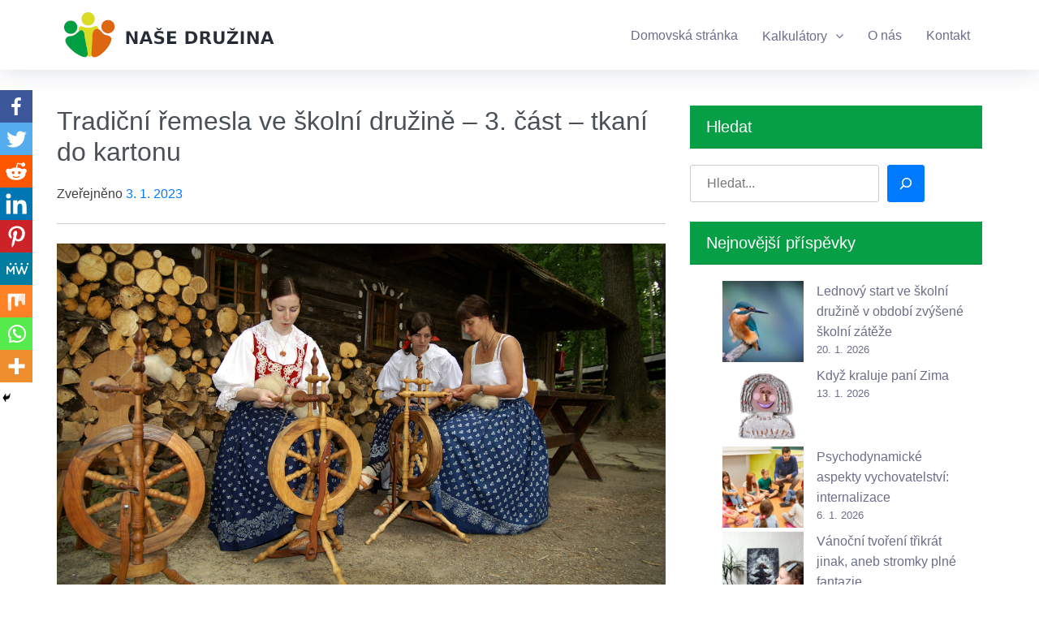

--- FILE ---
content_type: text/html; charset=UTF-8
request_url: https://www.nasedruzina.cz/2023/01/03/tradicni-remesla-ve-skolni-druzine-3-cast-tkani-do-kartonu/
body_size: 35135
content:
<!doctype html>
<html dir="ltr" lang="cs"
	prefix="og: https://ogp.me/ns#" >
<head>
	<!-- Google Tag Manager -->
	<script>(function(w,d,s,l,i){w[l]=w[l]||[];w[l].push({'gtm.start':
	new Date().getTime(),event:'gtm.js'});var f=d.getElementsByTagName(s)[0],
	j=d.createElement(s),dl=l!='dataLayer'?'&l='+l:'';j.async=true;j.src=
	'https://www.googletagmanager.com/gtm.js?id='+i+dl;f.parentNode.insertBefore(j,f);
	})(window,document,'script','dataLayer','GTM-WKL5K9JJ');</script>
	<!-- End Google Tag Manager -->
	
	<meta charset="UTF-8">
	<meta name="viewport" content="width=device-width, initial-scale=1">
	<meta name="description" content="Portál s inspirací pro vychovatelky a vedoucí školních družin">
    <meta name="author" content="nasedruzina.cz">
	<link rel="profile" href="https://gmpg.org/xfn/11">   
    
    <style type="text/css">

    	    	
        .main-sidebar aside h4.card-header:hover {
    color: #fff !important;
}
.widget-area .card {
    border: none;
    
}
.widget-area .card-header {
    background-color: #079f45;
    color: #fff !important;
    border-radius: 0 !important;
    margin-bottom: 20px;
}
p em {
    color: #079f45;
}    	
    	
        body {
            background-color: #FFFFFF                !important;
            background-image: url() !important;
            background-repeat: repeat !important;
            background-attachment: fixed !important;
            background-position: center center !important;
            background-size: inherit !important;
        }

    	h1, h2, h3, h4, h5, h6 {
            color: #495057 !important;
    	}
        
        h1:hover, h2:hover, h3:hover, h4:hover, h5:hover, h6:hover, a:hover, a:focus, a:active {
            color: #dd660e !important;
    	}

    	p {
            color: #000000 !important;
    	}

    	.main-nav a {
    		color: #6b6e8a !important;
    	}

    	.main-nav a:hover, .main-nav .current-menu-item > a, .main-nav li:hover > a {
    		color: #dd660e !important;
    	}

        nav > div a.nav-item.nav-link.active {
        	background: #dd660e !important;
        }

    	.cat-header, .home-sidebar-header {
    		background: #079f45!important;
    	}

    	.cat-header:hover, .home-sidebar-header:hover {
    		background: #dd660e!important;
    	}

    	.tagcloud a {
    		background: #dd660e !important;
    	}

    	.tagcloud a:hover, .tagcloud a:focus {
    		background: #dadc23 !important;
    	}

    	#scroll-to-top {
    		background: #dadc23 !important;
    	}

    	#scroll-to-top:hover {
			background: #000000 !important; 
		}


    </style>

	<title>Tradiční řemesla ve školní družině – 3. část – tkaní do kartonu - Naše družina - Metodika</title>
		<style type="text/css">
					.heateor_sss_button_instagram span.heateor_sss_svg,a.heateor_sss_instagram span.heateor_sss_svg{background:radial-gradient(circle at 30% 107%,#fdf497 0,#fdf497 5%,#fd5949 45%,#d6249f 60%,#285aeb 90%)}
											.heateor_sss_horizontal_sharing .heateor_sss_svg,.heateor_sss_standard_follow_icons_container .heateor_sss_svg{
							color: #fff;
						border-width: 0px;
			border-style: solid;
			border-color: transparent;
		}
					.heateor_sss_horizontal_sharing .heateorSssTCBackground{
				color:#666;
			}
					.heateor_sss_horizontal_sharing span.heateor_sss_svg:hover,.heateor_sss_standard_follow_icons_container span.heateor_sss_svg:hover{
						border-color: transparent;
		}
		.heateor_sss_vertical_sharing span.heateor_sss_svg,.heateor_sss_floating_follow_icons_container span.heateor_sss_svg{
							color: #fff;
						border-width: 0px;
			border-style: solid;
			border-color: transparent;
		}
				.heateor_sss_vertical_sharing .heateorSssTCBackground{
			color:#666;
		}
						.heateor_sss_vertical_sharing span.heateor_sss_svg:hover,.heateor_sss_floating_follow_icons_container span.heateor_sss_svg:hover{
						border-color: transparent;
		}
		@media screen and (max-width:783px) {.heateor_sss_vertical_sharing{display:none!important}}div.heateor_sss_mobile_footer{display:none;}@media screen and (max-width:783px){div.heateor_sss_bottom_sharing .heateorSssTCBackground{background-color:white}div.heateor_sss_bottom_sharing{width:100%!important;left:0!important;}div.heateor_sss_bottom_sharing a{width:11.111111111111% !important;}div.heateor_sss_bottom_sharing .heateor_sss_svg{width: 100% !important;}div.heateor_sss_bottom_sharing div.heateorSssTotalShareCount{font-size:1em!important;line-height:28px!important}div.heateor_sss_bottom_sharing div.heateorSssTotalShareText{font-size:.7em!important;line-height:0px!important}div.heateor_sss_mobile_footer{display:block;height:40px;}.heateor_sss_bottom_sharing{padding:0!important;display:block!important;width:auto!important;bottom:-2px!important;top: auto!important;}.heateor_sss_bottom_sharing .heateor_sss_square_count{line-height:inherit;}.heateor_sss_bottom_sharing .heateorSssSharingArrow{display:none;}.heateor_sss_bottom_sharing .heateorSssTCBackground{margin-right:1.1em!important}}		</style>
		
		<!-- All in One SEO 4.4.4 - aioseo.com -->
		<meta name="description" content="V minulém povídání jsme měli za úkol zjistit, odkud se vzalo slovo PLATIT. Dozvěděli jsme se, že kupec a diplomat Ibrahím Ibn Jákob, žijící v 10. století, popsal svou cestu po Evropě, při níž navštívil i pražské tržiště, kde byla textilní pláténka běžným platidlem, a jeden denár se směňoval za 10 plátének.V historii tkanin se" />
		<meta name="robots" content="max-image-preview:large" />
		<link rel="canonical" href="https://www.nasedruzina.cz/2023/01/03/tradicni-remesla-ve-skolni-druzine-3-cast-tkani-do-kartonu/" />
		<meta name="generator" content="All in One SEO (AIOSEO) 4.4.4" />
		<meta property="og:locale" content="cs_CZ" />
		<meta property="og:site_name" content="Naše družina - Portál s inspirací pro vychovatelky a vedoucí školních družin" />
		<meta property="og:type" content="article" />
		<meta property="og:title" content="Tradiční řemesla ve školní družině – 3. část – tkaní do kartonu - Naše družina - Metodika" />
		<meta property="og:description" content="V minulém povídání jsme měli za úkol zjistit, odkud se vzalo slovo PLATIT. Dozvěděli jsme se, že kupec a diplomat Ibrahím Ibn Jákob, žijící v 10. století, popsal svou cestu po Evropě, při níž navštívil i pražské tržiště, kde byla textilní pláténka běžným platidlem, a jeden denár se směňoval za 10 plátének.V historii tkanin se" />
		<meta property="og:url" content="https://www.nasedruzina.cz/2023/01/03/tradicni-remesla-ve-skolni-druzine-3-cast-tkani-do-kartonu/" />
		<meta property="og:image" content="https://www.nasedruzina.cz/wp-content/uploads/2022/10/pradleny-edit.jpg" />
		<meta property="og:image:secure_url" content="https://www.nasedruzina.cz/wp-content/uploads/2022/10/pradleny-edit.jpg" />
		<meta property="og:image:width" content="1200" />
		<meta property="og:image:height" content="682" />
		<meta property="article:published_time" content="2023-01-03T07:00:00+00:00" />
		<meta property="article:modified_time" content="2023-04-06T10:20:01+00:00" />
		<meta property="article:publisher" content="https://www.facebook.com/portalnasedruzina" />
		<meta name="twitter:card" content="summary_large_image" />
		<meta name="twitter:title" content="Tradiční řemesla ve školní družině – 3. část – tkaní do kartonu - Naše družina - Metodika" />
		<meta name="twitter:description" content="V minulém povídání jsme měli za úkol zjistit, odkud se vzalo slovo PLATIT. Dozvěděli jsme se, že kupec a diplomat Ibrahím Ibn Jákob, žijící v 10. století, popsal svou cestu po Evropě, při níž navštívil i pražské tržiště, kde byla textilní pláténka běžným platidlem, a jeden denár se směňoval za 10 plátének.V historii tkanin se" />
		<meta name="twitter:image" content="https://www.nasedruzina.cz/wp-content/uploads/2022/10/pradleny-edit.jpg" />
		<script type="application/ld+json" class="aioseo-schema">
			{"@context":"https:\/\/schema.org","@graph":[{"@type":"BlogPosting","@id":"https:\/\/www.nasedruzina.cz\/2023\/01\/03\/tradicni-remesla-ve-skolni-druzine-3-cast-tkani-do-kartonu\/#blogposting","name":"Tradi\u010dn\u00ed \u0159emesla ve \u0161koln\u00ed dru\u017ein\u011b \u2013 3. \u010d\u00e1st \u2013 tkan\u00ed do kartonu - Na\u0161e dru\u017eina - Metodika","headline":"Tradi\u010dn\u00ed \u0159emesla ve \u0161koln\u00ed dru\u017ein\u011b &#8211; 3. \u010d\u00e1st &#8211; tkan\u00ed do kartonu","author":{"@id":"https:\/\/www.nasedruzina.cz\/author\/filip\/#author"},"publisher":{"@id":"https:\/\/www.nasedruzina.cz\/#organization"},"image":{"@type":"ImageObject","url":"https:\/\/www.nasedruzina.cz\/wp-content\/uploads\/2022\/10\/pradleny-edit.jpg","width":1200,"height":682},"datePublished":"2023-01-03T07:00:00+01:00","dateModified":"2023-04-06T10:20:01+02:00","inLanguage":"cs-CZ","mainEntityOfPage":{"@id":"https:\/\/www.nasedruzina.cz\/2023\/01\/03\/tradicni-remesla-ve-skolni-druzine-3-cast-tkani-do-kartonu\/#webpage"},"isPartOf":{"@id":"https:\/\/www.nasedruzina.cz\/2023\/01\/03\/tradicni-remesla-ve-skolni-druzine-3-cast-tkani-do-kartonu\/#webpage"},"articleSection":"Metodika, integrovan\u00fd blok, projekt, Projektov\u00e1 metoda, \u0159emesla, tradice, tvo\u0159en\u00ed, v\u00fdtvarka, v\u00fdtvarn\u00e1 v\u00fdchova"},{"@type":"BreadcrumbList","@id":"https:\/\/www.nasedruzina.cz\/2023\/01\/03\/tradicni-remesla-ve-skolni-druzine-3-cast-tkani-do-kartonu\/#breadcrumblist","itemListElement":[{"@type":"ListItem","@id":"https:\/\/www.nasedruzina.cz\/#listItem","position":1,"item":{"@type":"WebPage","@id":"https:\/\/www.nasedruzina.cz\/","name":"Dom\u016f","description":"Port\u00e1l pro vychovatele a vedouc\u00ed \u0161koln\u00edch dru\u017ein.","url":"https:\/\/www.nasedruzina.cz\/"},"nextItem":"https:\/\/www.nasedruzina.cz\/2023\/#listItem"},{"@type":"ListItem","@id":"https:\/\/www.nasedruzina.cz\/2023\/#listItem","position":2,"item":{"@type":"WebPage","@id":"https:\/\/www.nasedruzina.cz\/2023\/","name":"2023","url":"https:\/\/www.nasedruzina.cz\/2023\/"},"nextItem":"https:\/\/www.nasedruzina.cz\/2023\/01\/#listItem","previousItem":"https:\/\/www.nasedruzina.cz\/#listItem"},{"@type":"ListItem","@id":"https:\/\/www.nasedruzina.cz\/2023\/01\/#listItem","position":3,"item":{"@type":"WebPage","@id":"https:\/\/www.nasedruzina.cz\/2023\/01\/","name":"January","url":"https:\/\/www.nasedruzina.cz\/2023\/01\/"},"nextItem":"https:\/\/www.nasedruzina.cz\/2023\/01\/03\/#listItem","previousItem":"https:\/\/www.nasedruzina.cz\/2023\/#listItem"},{"@type":"ListItem","@id":"https:\/\/www.nasedruzina.cz\/2023\/01\/03\/#listItem","position":4,"item":{"@type":"WebPage","@id":"https:\/\/www.nasedruzina.cz\/2023\/01\/03\/","name":"3","url":"https:\/\/www.nasedruzina.cz\/2023\/01\/03\/"},"nextItem":"https:\/\/www.nasedruzina.cz\/2023\/01\/03\/tradicni-remesla-ve-skolni-druzine-3-cast-tkani-do-kartonu\/#listItem","previousItem":"https:\/\/www.nasedruzina.cz\/2023\/01\/#listItem"},{"@type":"ListItem","@id":"https:\/\/www.nasedruzina.cz\/2023\/01\/03\/tradicni-remesla-ve-skolni-druzine-3-cast-tkani-do-kartonu\/#listItem","position":5,"item":{"@type":"WebPage","@id":"https:\/\/www.nasedruzina.cz\/2023\/01\/03\/tradicni-remesla-ve-skolni-druzine-3-cast-tkani-do-kartonu\/","name":"Tradi\u010dn\u00ed \u0159emesla ve \u0161koln\u00ed dru\u017ein\u011b - 3. \u010d\u00e1st - tkan\u00ed do kartonu","description":"V minul\u00e9m pov\u00edd\u00e1n\u00ed jsme m\u011bli za \u00fakol zjistit, odkud se vzalo slovo PLATIT. Dozv\u011bd\u011bli jsme se, \u017ee kupec a diplomat Ibrah\u00edm Ibn J\u00e1kob, \u017eij\u00edc\u00ed v 10. stolet\u00ed, popsal svou cestu po Evrop\u011b, p\u0159i n\u00ed\u017e nav\u0161t\u00edvil i pra\u017esk\u00e9 tr\u017ei\u0161t\u011b, kde byla textiln\u00ed pl\u00e1t\u00e9nka b\u011b\u017en\u00fdm platidlem, a jeden den\u00e1r se sm\u011b\u0148oval za 10 pl\u00e1t\u00e9nek.V historii tkanin se","url":"https:\/\/www.nasedruzina.cz\/2023\/01\/03\/tradicni-remesla-ve-skolni-druzine-3-cast-tkani-do-kartonu\/"},"previousItem":"https:\/\/www.nasedruzina.cz\/2023\/01\/03\/#listItem"}]},{"@type":"Organization","@id":"https:\/\/www.nasedruzina.cz\/#organization","name":"Port\u00e1l na\u0161e dru\u017eina","url":"https:\/\/www.nasedruzina.cz\/","logo":{"@type":"ImageObject","url":"https:\/\/www.nasedruzina.cz\/wp-content\/uploads\/2022\/07\/cropped-logoH-web.png","@id":"https:\/\/www.nasedruzina.cz\/#organizationLogo","width":274,"height":66,"caption":"Logo"},"image":{"@id":"https:\/\/www.nasedruzina.cz\/#organizationLogo"},"sameAs":["https:\/\/www.facebook.com\/portalnasedruzina"],"contactPoint":{"@type":"ContactPoint","telephone":"+420277771668","contactType":"Customer Support"}},{"@type":"Person","@id":"https:\/\/www.nasedruzina.cz\/author\/filip\/#author","url":"https:\/\/www.nasedruzina.cz\/author\/filip\/","name":"Filip Sedl\u00e1\u010dek"},{"@type":"WebPage","@id":"https:\/\/www.nasedruzina.cz\/2023\/01\/03\/tradicni-remesla-ve-skolni-druzine-3-cast-tkani-do-kartonu\/#webpage","url":"https:\/\/www.nasedruzina.cz\/2023\/01\/03\/tradicni-remesla-ve-skolni-druzine-3-cast-tkani-do-kartonu\/","name":"Tradi\u010dn\u00ed \u0159emesla ve \u0161koln\u00ed dru\u017ein\u011b \u2013 3. \u010d\u00e1st \u2013 tkan\u00ed do kartonu - Na\u0161e dru\u017eina - Metodika","description":"V minul\u00e9m pov\u00edd\u00e1n\u00ed jsme m\u011bli za \u00fakol zjistit, odkud se vzalo slovo PLATIT. Dozv\u011bd\u011bli jsme se, \u017ee kupec a diplomat Ibrah\u00edm Ibn J\u00e1kob, \u017eij\u00edc\u00ed v 10. stolet\u00ed, popsal svou cestu po Evrop\u011b, p\u0159i n\u00ed\u017e nav\u0161t\u00edvil i pra\u017esk\u00e9 tr\u017ei\u0161t\u011b, kde byla textiln\u00ed pl\u00e1t\u00e9nka b\u011b\u017en\u00fdm platidlem, a jeden den\u00e1r se sm\u011b\u0148oval za 10 pl\u00e1t\u00e9nek.V historii tkanin se","inLanguage":"cs-CZ","isPartOf":{"@id":"https:\/\/www.nasedruzina.cz\/#website"},"breadcrumb":{"@id":"https:\/\/www.nasedruzina.cz\/2023\/01\/03\/tradicni-remesla-ve-skolni-druzine-3-cast-tkani-do-kartonu\/#breadcrumblist"},"author":{"@id":"https:\/\/www.nasedruzina.cz\/author\/filip\/#author"},"creator":{"@id":"https:\/\/www.nasedruzina.cz\/author\/filip\/#author"},"image":{"@type":"ImageObject","url":"https:\/\/www.nasedruzina.cz\/wp-content\/uploads\/2022\/10\/pradleny-edit.jpg","@id":"https:\/\/www.nasedruzina.cz\/#mainImage","width":1200,"height":682},"primaryImageOfPage":{"@id":"https:\/\/www.nasedruzina.cz\/2023\/01\/03\/tradicni-remesla-ve-skolni-druzine-3-cast-tkani-do-kartonu\/#mainImage"},"datePublished":"2023-01-03T07:00:00+01:00","dateModified":"2023-04-06T10:20:01+02:00"},{"@type":"WebSite","@id":"https:\/\/www.nasedruzina.cz\/#website","url":"https:\/\/www.nasedruzina.cz\/","name":"Na\u0161e dru\u017eina","description":"Port\u00e1l s inspirac\u00ed pro vychovatelky a vedouc\u00ed \u0161koln\u00edch dru\u017ein","inLanguage":"cs-CZ","publisher":{"@id":"https:\/\/www.nasedruzina.cz\/#organization"}}]}
		</script>
		<!-- All in One SEO -->

<link rel="alternate" type="application/rss+xml" title="Naše družina &raquo; RSS zdroj" href="https://www.nasedruzina.cz/feed/" />
<link rel="alternate" type="application/rss+xml" title="Naše družina &raquo; RSS komentářů" href="https://www.nasedruzina.cz/comments/feed/" />
<link rel="alternate" title="oEmbed (JSON)" type="application/json+oembed" href="https://www.nasedruzina.cz/wp-json/oembed/1.0/embed?url=https%3A%2F%2Fwww.nasedruzina.cz%2F2023%2F01%2F03%2Ftradicni-remesla-ve-skolni-druzine-3-cast-tkani-do-kartonu%2F" />
<link rel="alternate" title="oEmbed (XML)" type="text/xml+oembed" href="https://www.nasedruzina.cz/wp-json/oembed/1.0/embed?url=https%3A%2F%2Fwww.nasedruzina.cz%2F2023%2F01%2F03%2Ftradicni-remesla-ve-skolni-druzine-3-cast-tkani-do-kartonu%2F&#038;format=xml" />
		<!-- This site uses the Google Analytics by MonsterInsights plugin v8.23.1 - Using Analytics tracking - https://www.monsterinsights.com/ -->
							<script src="//www.googletagmanager.com/gtag/js?id=G-QDH3H849PZ"  data-cfasync="false" data-wpfc-render="false" type="text/javascript" async></script>
			<script data-cfasync="false" data-wpfc-render="false" type="text/javascript">
				var mi_version = '8.23.1';
				var mi_track_user = true;
				var mi_no_track_reason = '';
				
								var disableStrs = [
										'ga-disable-G-QDH3H849PZ',
									];

				/* Function to detect opted out users */
				function __gtagTrackerIsOptedOut() {
					for (var index = 0; index < disableStrs.length; index++) {
						if (document.cookie.indexOf(disableStrs[index] + '=true') > -1) {
							return true;
						}
					}

					return false;
				}

				/* Disable tracking if the opt-out cookie exists. */
				if (__gtagTrackerIsOptedOut()) {
					for (var index = 0; index < disableStrs.length; index++) {
						window[disableStrs[index]] = true;
					}
				}

				/* Opt-out function */
				function __gtagTrackerOptout() {
					for (var index = 0; index < disableStrs.length; index++) {
						document.cookie = disableStrs[index] + '=true; expires=Thu, 31 Dec 2099 23:59:59 UTC; path=/';
						window[disableStrs[index]] = true;
					}
				}

				if ('undefined' === typeof gaOptout) {
					function gaOptout() {
						__gtagTrackerOptout();
					}
				}
								window.dataLayer = window.dataLayer || [];

				window.MonsterInsightsDualTracker = {
					helpers: {},
					trackers: {},
				};
				if (mi_track_user) {
					function __gtagDataLayer() {
						dataLayer.push(arguments);
					}

					function __gtagTracker(type, name, parameters) {
						if (!parameters) {
							parameters = {};
						}

						if (parameters.send_to) {
							__gtagDataLayer.apply(null, arguments);
							return;
						}

						if (type === 'event') {
														parameters.send_to = monsterinsights_frontend.v4_id;
							var hookName = name;
							if (typeof parameters['event_category'] !== 'undefined') {
								hookName = parameters['event_category'] + ':' + name;
							}

							if (typeof MonsterInsightsDualTracker.trackers[hookName] !== 'undefined') {
								MonsterInsightsDualTracker.trackers[hookName](parameters);
							} else {
								__gtagDataLayer('event', name, parameters);
							}
							
						} else {
							__gtagDataLayer.apply(null, arguments);
						}
					}

					__gtagTracker('js', new Date());
					__gtagTracker('set', {
						'developer_id.dZGIzZG': true,
											});
										__gtagTracker('config', 'G-QDH3H849PZ', {"forceSSL":"true","link_attribution":"true"} );
															window.gtag = __gtagTracker;										(function () {
						/* https://developers.google.com/analytics/devguides/collection/analyticsjs/ */
						/* ga and __gaTracker compatibility shim. */
						var noopfn = function () {
							return null;
						};
						var newtracker = function () {
							return new Tracker();
						};
						var Tracker = function () {
							return null;
						};
						var p = Tracker.prototype;
						p.get = noopfn;
						p.set = noopfn;
						p.send = function () {
							var args = Array.prototype.slice.call(arguments);
							args.unshift('send');
							__gaTracker.apply(null, args);
						};
						var __gaTracker = function () {
							var len = arguments.length;
							if (len === 0) {
								return;
							}
							var f = arguments[len - 1];
							if (typeof f !== 'object' || f === null || typeof f.hitCallback !== 'function') {
								if ('send' === arguments[0]) {
									var hitConverted, hitObject = false, action;
									if ('event' === arguments[1]) {
										if ('undefined' !== typeof arguments[3]) {
											hitObject = {
												'eventAction': arguments[3],
												'eventCategory': arguments[2],
												'eventLabel': arguments[4],
												'value': arguments[5] ? arguments[5] : 1,
											}
										}
									}
									if ('pageview' === arguments[1]) {
										if ('undefined' !== typeof arguments[2]) {
											hitObject = {
												'eventAction': 'page_view',
												'page_path': arguments[2],
											}
										}
									}
									if (typeof arguments[2] === 'object') {
										hitObject = arguments[2];
									}
									if (typeof arguments[5] === 'object') {
										Object.assign(hitObject, arguments[5]);
									}
									if ('undefined' !== typeof arguments[1].hitType) {
										hitObject = arguments[1];
										if ('pageview' === hitObject.hitType) {
											hitObject.eventAction = 'page_view';
										}
									}
									if (hitObject) {
										action = 'timing' === arguments[1].hitType ? 'timing_complete' : hitObject.eventAction;
										hitConverted = mapArgs(hitObject);
										__gtagTracker('event', action, hitConverted);
									}
								}
								return;
							}

							function mapArgs(args) {
								var arg, hit = {};
								var gaMap = {
									'eventCategory': 'event_category',
									'eventAction': 'event_action',
									'eventLabel': 'event_label',
									'eventValue': 'event_value',
									'nonInteraction': 'non_interaction',
									'timingCategory': 'event_category',
									'timingVar': 'name',
									'timingValue': 'value',
									'timingLabel': 'event_label',
									'page': 'page_path',
									'location': 'page_location',
									'title': 'page_title',
									'referrer' : 'page_referrer',
								};
								for (arg in args) {
																		if (!(!args.hasOwnProperty(arg) || !gaMap.hasOwnProperty(arg))) {
										hit[gaMap[arg]] = args[arg];
									} else {
										hit[arg] = args[arg];
									}
								}
								return hit;
							}

							try {
								f.hitCallback();
							} catch (ex) {
							}
						};
						__gaTracker.create = newtracker;
						__gaTracker.getByName = newtracker;
						__gaTracker.getAll = function () {
							return [];
						};
						__gaTracker.remove = noopfn;
						__gaTracker.loaded = true;
						window['__gaTracker'] = __gaTracker;
					})();
									} else {
										console.log("");
					(function () {
						function __gtagTracker() {
							return null;
						}

						window['__gtagTracker'] = __gtagTracker;
						window['gtag'] = __gtagTracker;
					})();
									}
			</script>
				<!-- / Google Analytics by MonsterInsights -->
		<style id='wp-img-auto-sizes-contain-inline-css' type='text/css'>
img:is([sizes=auto i],[sizes^="auto," i]){contain-intrinsic-size:3000px 1500px}
/*# sourceURL=wp-img-auto-sizes-contain-inline-css */
</style>
<style id='wp-emoji-styles-inline-css' type='text/css'>

	img.wp-smiley, img.emoji {
		display: inline !important;
		border: none !important;
		box-shadow: none !important;
		height: 1em !important;
		width: 1em !important;
		margin: 0 0.07em !important;
		vertical-align: -0.1em !important;
		background: none !important;
		padding: 0 !important;
	}
/*# sourceURL=wp-emoji-styles-inline-css */
</style>
<style id='wp-block-library-inline-css' type='text/css'>
:root{--wp-block-synced-color:#7a00df;--wp-block-synced-color--rgb:122,0,223;--wp-bound-block-color:var(--wp-block-synced-color);--wp-editor-canvas-background:#ddd;--wp-admin-theme-color:#007cba;--wp-admin-theme-color--rgb:0,124,186;--wp-admin-theme-color-darker-10:#006ba1;--wp-admin-theme-color-darker-10--rgb:0,107,160.5;--wp-admin-theme-color-darker-20:#005a87;--wp-admin-theme-color-darker-20--rgb:0,90,135;--wp-admin-border-width-focus:2px}@media (min-resolution:192dpi){:root{--wp-admin-border-width-focus:1.5px}}.wp-element-button{cursor:pointer}:root .has-very-light-gray-background-color{background-color:#eee}:root .has-very-dark-gray-background-color{background-color:#313131}:root .has-very-light-gray-color{color:#eee}:root .has-very-dark-gray-color{color:#313131}:root .has-vivid-green-cyan-to-vivid-cyan-blue-gradient-background{background:linear-gradient(135deg,#00d084,#0693e3)}:root .has-purple-crush-gradient-background{background:linear-gradient(135deg,#34e2e4,#4721fb 50%,#ab1dfe)}:root .has-hazy-dawn-gradient-background{background:linear-gradient(135deg,#faaca8,#dad0ec)}:root .has-subdued-olive-gradient-background{background:linear-gradient(135deg,#fafae1,#67a671)}:root .has-atomic-cream-gradient-background{background:linear-gradient(135deg,#fdd79a,#004a59)}:root .has-nightshade-gradient-background{background:linear-gradient(135deg,#330968,#31cdcf)}:root .has-midnight-gradient-background{background:linear-gradient(135deg,#020381,#2874fc)}:root{--wp--preset--font-size--normal:16px;--wp--preset--font-size--huge:42px}.has-regular-font-size{font-size:1em}.has-larger-font-size{font-size:2.625em}.has-normal-font-size{font-size:var(--wp--preset--font-size--normal)}.has-huge-font-size{font-size:var(--wp--preset--font-size--huge)}.has-text-align-center{text-align:center}.has-text-align-left{text-align:left}.has-text-align-right{text-align:right}.has-fit-text{white-space:nowrap!important}#end-resizable-editor-section{display:none}.aligncenter{clear:both}.items-justified-left{justify-content:flex-start}.items-justified-center{justify-content:center}.items-justified-right{justify-content:flex-end}.items-justified-space-between{justify-content:space-between}.screen-reader-text{border:0;clip-path:inset(50%);height:1px;margin:-1px;overflow:hidden;padding:0;position:absolute;width:1px;word-wrap:normal!important}.screen-reader-text:focus{background-color:#ddd;clip-path:none;color:#444;display:block;font-size:1em;height:auto;left:5px;line-height:normal;padding:15px 23px 14px;text-decoration:none;top:5px;width:auto;z-index:100000}html :where(.has-border-color){border-style:solid}html :where([style*=border-top-color]){border-top-style:solid}html :where([style*=border-right-color]){border-right-style:solid}html :where([style*=border-bottom-color]){border-bottom-style:solid}html :where([style*=border-left-color]){border-left-style:solid}html :where([style*=border-width]){border-style:solid}html :where([style*=border-top-width]){border-top-style:solid}html :where([style*=border-right-width]){border-right-style:solid}html :where([style*=border-bottom-width]){border-bottom-style:solid}html :where([style*=border-left-width]){border-left-style:solid}html :where(img[class*=wp-image-]){height:auto;max-width:100%}:where(figure){margin:0 0 1em}html :where(.is-position-sticky){--wp-admin--admin-bar--position-offset:var(--wp-admin--admin-bar--height,0px)}@media screen and (max-width:600px){html :where(.is-position-sticky){--wp-admin--admin-bar--position-offset:0px}}

/*# sourceURL=wp-block-library-inline-css */
</style><style id='wp-block-categories-inline-css' type='text/css'>
.wp-block-categories{box-sizing:border-box}.wp-block-categories.alignleft{margin-right:2em}.wp-block-categories.alignright{margin-left:2em}.wp-block-categories.wp-block-categories-dropdown.aligncenter{text-align:center}.wp-block-categories .wp-block-categories__label{display:block;width:100%}
/*# sourceURL=https://www.nasedruzina.cz/wp-includes/blocks/categories/style.min.css */
</style>
<style id='wp-block-gallery-inline-css' type='text/css'>
.blocks-gallery-grid:not(.has-nested-images),.wp-block-gallery:not(.has-nested-images){display:flex;flex-wrap:wrap;list-style-type:none;margin:0;padding:0}.blocks-gallery-grid:not(.has-nested-images) .blocks-gallery-image,.blocks-gallery-grid:not(.has-nested-images) .blocks-gallery-item,.wp-block-gallery:not(.has-nested-images) .blocks-gallery-image,.wp-block-gallery:not(.has-nested-images) .blocks-gallery-item{display:flex;flex-direction:column;flex-grow:1;justify-content:center;margin:0 1em 1em 0;position:relative;width:calc(50% - 1em)}.blocks-gallery-grid:not(.has-nested-images) .blocks-gallery-image:nth-of-type(2n),.blocks-gallery-grid:not(.has-nested-images) .blocks-gallery-item:nth-of-type(2n),.wp-block-gallery:not(.has-nested-images) .blocks-gallery-image:nth-of-type(2n),.wp-block-gallery:not(.has-nested-images) .blocks-gallery-item:nth-of-type(2n){margin-right:0}.blocks-gallery-grid:not(.has-nested-images) .blocks-gallery-image figure,.blocks-gallery-grid:not(.has-nested-images) .blocks-gallery-item figure,.wp-block-gallery:not(.has-nested-images) .blocks-gallery-image figure,.wp-block-gallery:not(.has-nested-images) .blocks-gallery-item figure{align-items:flex-end;display:flex;height:100%;justify-content:flex-start;margin:0}.blocks-gallery-grid:not(.has-nested-images) .blocks-gallery-image img,.blocks-gallery-grid:not(.has-nested-images) .blocks-gallery-item img,.wp-block-gallery:not(.has-nested-images) .blocks-gallery-image img,.wp-block-gallery:not(.has-nested-images) .blocks-gallery-item img{display:block;height:auto;max-width:100%;width:auto}.blocks-gallery-grid:not(.has-nested-images) .blocks-gallery-image figcaption,.blocks-gallery-grid:not(.has-nested-images) .blocks-gallery-item figcaption,.wp-block-gallery:not(.has-nested-images) .blocks-gallery-image figcaption,.wp-block-gallery:not(.has-nested-images) .blocks-gallery-item figcaption{background:linear-gradient(0deg,#000000b3,#0000004d 70%,#0000);bottom:0;box-sizing:border-box;color:#fff;font-size:.8em;margin:0;max-height:100%;overflow:auto;padding:3em .77em .7em;position:absolute;text-align:center;width:100%;z-index:2}.blocks-gallery-grid:not(.has-nested-images) .blocks-gallery-image figcaption img,.blocks-gallery-grid:not(.has-nested-images) .blocks-gallery-item figcaption img,.wp-block-gallery:not(.has-nested-images) .blocks-gallery-image figcaption img,.wp-block-gallery:not(.has-nested-images) .blocks-gallery-item figcaption img{display:inline}.blocks-gallery-grid:not(.has-nested-images) figcaption,.wp-block-gallery:not(.has-nested-images) figcaption{flex-grow:1}.blocks-gallery-grid:not(.has-nested-images).is-cropped .blocks-gallery-image a,.blocks-gallery-grid:not(.has-nested-images).is-cropped .blocks-gallery-image img,.blocks-gallery-grid:not(.has-nested-images).is-cropped .blocks-gallery-item a,.blocks-gallery-grid:not(.has-nested-images).is-cropped .blocks-gallery-item img,.wp-block-gallery:not(.has-nested-images).is-cropped .blocks-gallery-image a,.wp-block-gallery:not(.has-nested-images).is-cropped .blocks-gallery-image img,.wp-block-gallery:not(.has-nested-images).is-cropped .blocks-gallery-item a,.wp-block-gallery:not(.has-nested-images).is-cropped .blocks-gallery-item img{flex:1;height:100%;object-fit:cover;width:100%}.blocks-gallery-grid:not(.has-nested-images).columns-1 .blocks-gallery-image,.blocks-gallery-grid:not(.has-nested-images).columns-1 .blocks-gallery-item,.wp-block-gallery:not(.has-nested-images).columns-1 .blocks-gallery-image,.wp-block-gallery:not(.has-nested-images).columns-1 .blocks-gallery-item{margin-right:0;width:100%}@media (min-width:600px){.blocks-gallery-grid:not(.has-nested-images).columns-3 .blocks-gallery-image,.blocks-gallery-grid:not(.has-nested-images).columns-3 .blocks-gallery-item,.wp-block-gallery:not(.has-nested-images).columns-3 .blocks-gallery-image,.wp-block-gallery:not(.has-nested-images).columns-3 .blocks-gallery-item{margin-right:1em;width:calc(33.33333% - .66667em)}.blocks-gallery-grid:not(.has-nested-images).columns-4 .blocks-gallery-image,.blocks-gallery-grid:not(.has-nested-images).columns-4 .blocks-gallery-item,.wp-block-gallery:not(.has-nested-images).columns-4 .blocks-gallery-image,.wp-block-gallery:not(.has-nested-images).columns-4 .blocks-gallery-item{margin-right:1em;width:calc(25% - .75em)}.blocks-gallery-grid:not(.has-nested-images).columns-5 .blocks-gallery-image,.blocks-gallery-grid:not(.has-nested-images).columns-5 .blocks-gallery-item,.wp-block-gallery:not(.has-nested-images).columns-5 .blocks-gallery-image,.wp-block-gallery:not(.has-nested-images).columns-5 .blocks-gallery-item{margin-right:1em;width:calc(20% - .8em)}.blocks-gallery-grid:not(.has-nested-images).columns-6 .blocks-gallery-image,.blocks-gallery-grid:not(.has-nested-images).columns-6 .blocks-gallery-item,.wp-block-gallery:not(.has-nested-images).columns-6 .blocks-gallery-image,.wp-block-gallery:not(.has-nested-images).columns-6 .blocks-gallery-item{margin-right:1em;width:calc(16.66667% - .83333em)}.blocks-gallery-grid:not(.has-nested-images).columns-7 .blocks-gallery-image,.blocks-gallery-grid:not(.has-nested-images).columns-7 .blocks-gallery-item,.wp-block-gallery:not(.has-nested-images).columns-7 .blocks-gallery-image,.wp-block-gallery:not(.has-nested-images).columns-7 .blocks-gallery-item{margin-right:1em;width:calc(14.28571% - .85714em)}.blocks-gallery-grid:not(.has-nested-images).columns-8 .blocks-gallery-image,.blocks-gallery-grid:not(.has-nested-images).columns-8 .blocks-gallery-item,.wp-block-gallery:not(.has-nested-images).columns-8 .blocks-gallery-image,.wp-block-gallery:not(.has-nested-images).columns-8 .blocks-gallery-item{margin-right:1em;width:calc(12.5% - .875em)}.blocks-gallery-grid:not(.has-nested-images).columns-1 .blocks-gallery-image:nth-of-type(1n),.blocks-gallery-grid:not(.has-nested-images).columns-1 .blocks-gallery-item:nth-of-type(1n),.blocks-gallery-grid:not(.has-nested-images).columns-2 .blocks-gallery-image:nth-of-type(2n),.blocks-gallery-grid:not(.has-nested-images).columns-2 .blocks-gallery-item:nth-of-type(2n),.blocks-gallery-grid:not(.has-nested-images).columns-3 .blocks-gallery-image:nth-of-type(3n),.blocks-gallery-grid:not(.has-nested-images).columns-3 .blocks-gallery-item:nth-of-type(3n),.blocks-gallery-grid:not(.has-nested-images).columns-4 .blocks-gallery-image:nth-of-type(4n),.blocks-gallery-grid:not(.has-nested-images).columns-4 .blocks-gallery-item:nth-of-type(4n),.blocks-gallery-grid:not(.has-nested-images).columns-5 .blocks-gallery-image:nth-of-type(5n),.blocks-gallery-grid:not(.has-nested-images).columns-5 .blocks-gallery-item:nth-of-type(5n),.blocks-gallery-grid:not(.has-nested-images).columns-6 .blocks-gallery-image:nth-of-type(6n),.blocks-gallery-grid:not(.has-nested-images).columns-6 .blocks-gallery-item:nth-of-type(6n),.blocks-gallery-grid:not(.has-nested-images).columns-7 .blocks-gallery-image:nth-of-type(7n),.blocks-gallery-grid:not(.has-nested-images).columns-7 .blocks-gallery-item:nth-of-type(7n),.blocks-gallery-grid:not(.has-nested-images).columns-8 .blocks-gallery-image:nth-of-type(8n),.blocks-gallery-grid:not(.has-nested-images).columns-8 .blocks-gallery-item:nth-of-type(8n),.wp-block-gallery:not(.has-nested-images).columns-1 .blocks-gallery-image:nth-of-type(1n),.wp-block-gallery:not(.has-nested-images).columns-1 .blocks-gallery-item:nth-of-type(1n),.wp-block-gallery:not(.has-nested-images).columns-2 .blocks-gallery-image:nth-of-type(2n),.wp-block-gallery:not(.has-nested-images).columns-2 .blocks-gallery-item:nth-of-type(2n),.wp-block-gallery:not(.has-nested-images).columns-3 .blocks-gallery-image:nth-of-type(3n),.wp-block-gallery:not(.has-nested-images).columns-3 .blocks-gallery-item:nth-of-type(3n),.wp-block-gallery:not(.has-nested-images).columns-4 .blocks-gallery-image:nth-of-type(4n),.wp-block-gallery:not(.has-nested-images).columns-4 .blocks-gallery-item:nth-of-type(4n),.wp-block-gallery:not(.has-nested-images).columns-5 .blocks-gallery-image:nth-of-type(5n),.wp-block-gallery:not(.has-nested-images).columns-5 .blocks-gallery-item:nth-of-type(5n),.wp-block-gallery:not(.has-nested-images).columns-6 .blocks-gallery-image:nth-of-type(6n),.wp-block-gallery:not(.has-nested-images).columns-6 .blocks-gallery-item:nth-of-type(6n),.wp-block-gallery:not(.has-nested-images).columns-7 .blocks-gallery-image:nth-of-type(7n),.wp-block-gallery:not(.has-nested-images).columns-7 .blocks-gallery-item:nth-of-type(7n),.wp-block-gallery:not(.has-nested-images).columns-8 .blocks-gallery-image:nth-of-type(8n),.wp-block-gallery:not(.has-nested-images).columns-8 .blocks-gallery-item:nth-of-type(8n){margin-right:0}}.blocks-gallery-grid:not(.has-nested-images) .blocks-gallery-image:last-child,.blocks-gallery-grid:not(.has-nested-images) .blocks-gallery-item:last-child,.wp-block-gallery:not(.has-nested-images) .blocks-gallery-image:last-child,.wp-block-gallery:not(.has-nested-images) .blocks-gallery-item:last-child{margin-right:0}.blocks-gallery-grid:not(.has-nested-images).alignleft,.blocks-gallery-grid:not(.has-nested-images).alignright,.wp-block-gallery:not(.has-nested-images).alignleft,.wp-block-gallery:not(.has-nested-images).alignright{max-width:420px;width:100%}.blocks-gallery-grid:not(.has-nested-images).aligncenter .blocks-gallery-item figure,.wp-block-gallery:not(.has-nested-images).aligncenter .blocks-gallery-item figure{justify-content:center}.wp-block-gallery:not(.is-cropped) .blocks-gallery-item{align-self:flex-start}figure.wp-block-gallery.has-nested-images{align-items:normal}.wp-block-gallery.has-nested-images figure.wp-block-image:not(#individual-image){margin:0;width:calc(50% - var(--wp--style--unstable-gallery-gap, 16px)/2)}.wp-block-gallery.has-nested-images figure.wp-block-image{box-sizing:border-box;display:flex;flex-direction:column;flex-grow:1;justify-content:center;max-width:100%;position:relative}.wp-block-gallery.has-nested-images figure.wp-block-image>a,.wp-block-gallery.has-nested-images figure.wp-block-image>div{flex-direction:column;flex-grow:1;margin:0}.wp-block-gallery.has-nested-images figure.wp-block-image img{display:block;height:auto;max-width:100%!important;width:auto}.wp-block-gallery.has-nested-images figure.wp-block-image figcaption,.wp-block-gallery.has-nested-images figure.wp-block-image:has(figcaption):before{bottom:0;left:0;max-height:100%;position:absolute;right:0}.wp-block-gallery.has-nested-images figure.wp-block-image:has(figcaption):before{backdrop-filter:blur(3px);content:"";height:100%;-webkit-mask-image:linear-gradient(0deg,#000 20%,#0000);mask-image:linear-gradient(0deg,#000 20%,#0000);max-height:40%;pointer-events:none}.wp-block-gallery.has-nested-images figure.wp-block-image figcaption{box-sizing:border-box;color:#fff;font-size:13px;margin:0;overflow:auto;padding:1em;text-align:center;text-shadow:0 0 1.5px #000}.wp-block-gallery.has-nested-images figure.wp-block-image figcaption::-webkit-scrollbar{height:12px;width:12px}.wp-block-gallery.has-nested-images figure.wp-block-image figcaption::-webkit-scrollbar-track{background-color:initial}.wp-block-gallery.has-nested-images figure.wp-block-image figcaption::-webkit-scrollbar-thumb{background-clip:padding-box;background-color:initial;border:3px solid #0000;border-radius:8px}.wp-block-gallery.has-nested-images figure.wp-block-image figcaption:focus-within::-webkit-scrollbar-thumb,.wp-block-gallery.has-nested-images figure.wp-block-image figcaption:focus::-webkit-scrollbar-thumb,.wp-block-gallery.has-nested-images figure.wp-block-image figcaption:hover::-webkit-scrollbar-thumb{background-color:#fffc}.wp-block-gallery.has-nested-images figure.wp-block-image figcaption{scrollbar-color:#0000 #0000;scrollbar-gutter:stable both-edges;scrollbar-width:thin}.wp-block-gallery.has-nested-images figure.wp-block-image figcaption:focus,.wp-block-gallery.has-nested-images figure.wp-block-image figcaption:focus-within,.wp-block-gallery.has-nested-images figure.wp-block-image figcaption:hover{scrollbar-color:#fffc #0000}.wp-block-gallery.has-nested-images figure.wp-block-image figcaption{will-change:transform}@media (hover:none){.wp-block-gallery.has-nested-images figure.wp-block-image figcaption{scrollbar-color:#fffc #0000}}.wp-block-gallery.has-nested-images figure.wp-block-image figcaption{background:linear-gradient(0deg,#0006,#0000)}.wp-block-gallery.has-nested-images figure.wp-block-image figcaption img{display:inline}.wp-block-gallery.has-nested-images figure.wp-block-image figcaption a{color:inherit}.wp-block-gallery.has-nested-images figure.wp-block-image.has-custom-border img{box-sizing:border-box}.wp-block-gallery.has-nested-images figure.wp-block-image.has-custom-border>a,.wp-block-gallery.has-nested-images figure.wp-block-image.has-custom-border>div,.wp-block-gallery.has-nested-images figure.wp-block-image.is-style-rounded>a,.wp-block-gallery.has-nested-images figure.wp-block-image.is-style-rounded>div{flex:1 1 auto}.wp-block-gallery.has-nested-images figure.wp-block-image.has-custom-border figcaption,.wp-block-gallery.has-nested-images figure.wp-block-image.is-style-rounded figcaption{background:none;color:inherit;flex:initial;margin:0;padding:10px 10px 9px;position:relative;text-shadow:none}.wp-block-gallery.has-nested-images figure.wp-block-image.has-custom-border:before,.wp-block-gallery.has-nested-images figure.wp-block-image.is-style-rounded:before{content:none}.wp-block-gallery.has-nested-images figcaption{flex-basis:100%;flex-grow:1;text-align:center}.wp-block-gallery.has-nested-images:not(.is-cropped) figure.wp-block-image:not(#individual-image){margin-bottom:auto;margin-top:0}.wp-block-gallery.has-nested-images.is-cropped figure.wp-block-image:not(#individual-image){align-self:inherit}.wp-block-gallery.has-nested-images.is-cropped figure.wp-block-image:not(#individual-image)>a,.wp-block-gallery.has-nested-images.is-cropped figure.wp-block-image:not(#individual-image)>div:not(.components-drop-zone){display:flex}.wp-block-gallery.has-nested-images.is-cropped figure.wp-block-image:not(#individual-image) a,.wp-block-gallery.has-nested-images.is-cropped figure.wp-block-image:not(#individual-image) img{flex:1 0 0%;height:100%;object-fit:cover;width:100%}.wp-block-gallery.has-nested-images.columns-1 figure.wp-block-image:not(#individual-image){width:100%}@media (min-width:600px){.wp-block-gallery.has-nested-images.columns-3 figure.wp-block-image:not(#individual-image){width:calc(33.33333% - var(--wp--style--unstable-gallery-gap, 16px)*.66667)}.wp-block-gallery.has-nested-images.columns-4 figure.wp-block-image:not(#individual-image){width:calc(25% - var(--wp--style--unstable-gallery-gap, 16px)*.75)}.wp-block-gallery.has-nested-images.columns-5 figure.wp-block-image:not(#individual-image){width:calc(20% - var(--wp--style--unstable-gallery-gap, 16px)*.8)}.wp-block-gallery.has-nested-images.columns-6 figure.wp-block-image:not(#individual-image){width:calc(16.66667% - var(--wp--style--unstable-gallery-gap, 16px)*.83333)}.wp-block-gallery.has-nested-images.columns-7 figure.wp-block-image:not(#individual-image){width:calc(14.28571% - var(--wp--style--unstable-gallery-gap, 16px)*.85714)}.wp-block-gallery.has-nested-images.columns-8 figure.wp-block-image:not(#individual-image){width:calc(12.5% - var(--wp--style--unstable-gallery-gap, 16px)*.875)}.wp-block-gallery.has-nested-images.columns-default figure.wp-block-image:not(#individual-image){width:calc(33.33% - var(--wp--style--unstable-gallery-gap, 16px)*.66667)}.wp-block-gallery.has-nested-images.columns-default figure.wp-block-image:not(#individual-image):first-child:nth-last-child(2),.wp-block-gallery.has-nested-images.columns-default figure.wp-block-image:not(#individual-image):first-child:nth-last-child(2)~figure.wp-block-image:not(#individual-image){width:calc(50% - var(--wp--style--unstable-gallery-gap, 16px)*.5)}.wp-block-gallery.has-nested-images.columns-default figure.wp-block-image:not(#individual-image):first-child:last-child{width:100%}}.wp-block-gallery.has-nested-images.alignleft,.wp-block-gallery.has-nested-images.alignright{max-width:420px;width:100%}.wp-block-gallery.has-nested-images.aligncenter{justify-content:center}
/*# sourceURL=https://www.nasedruzina.cz/wp-includes/blocks/gallery/style.min.css */
</style>
<style id='wp-block-heading-inline-css' type='text/css'>
h1:where(.wp-block-heading).has-background,h2:where(.wp-block-heading).has-background,h3:where(.wp-block-heading).has-background,h4:where(.wp-block-heading).has-background,h5:where(.wp-block-heading).has-background,h6:where(.wp-block-heading).has-background{padding:1.25em 2.375em}h1.has-text-align-left[style*=writing-mode]:where([style*=vertical-lr]),h1.has-text-align-right[style*=writing-mode]:where([style*=vertical-rl]),h2.has-text-align-left[style*=writing-mode]:where([style*=vertical-lr]),h2.has-text-align-right[style*=writing-mode]:where([style*=vertical-rl]),h3.has-text-align-left[style*=writing-mode]:where([style*=vertical-lr]),h3.has-text-align-right[style*=writing-mode]:where([style*=vertical-rl]),h4.has-text-align-left[style*=writing-mode]:where([style*=vertical-lr]),h4.has-text-align-right[style*=writing-mode]:where([style*=vertical-rl]),h5.has-text-align-left[style*=writing-mode]:where([style*=vertical-lr]),h5.has-text-align-right[style*=writing-mode]:where([style*=vertical-rl]),h6.has-text-align-left[style*=writing-mode]:where([style*=vertical-lr]),h6.has-text-align-right[style*=writing-mode]:where([style*=vertical-rl]){rotate:180deg}
/*# sourceURL=https://www.nasedruzina.cz/wp-includes/blocks/heading/style.min.css */
</style>
<style id='wp-block-image-inline-css' type='text/css'>
.wp-block-image>a,.wp-block-image>figure>a{display:inline-block}.wp-block-image img{box-sizing:border-box;height:auto;max-width:100%;vertical-align:bottom}@media not (prefers-reduced-motion){.wp-block-image img.hide{visibility:hidden}.wp-block-image img.show{animation:show-content-image .4s}}.wp-block-image[style*=border-radius] img,.wp-block-image[style*=border-radius]>a{border-radius:inherit}.wp-block-image.has-custom-border img{box-sizing:border-box}.wp-block-image.aligncenter{text-align:center}.wp-block-image.alignfull>a,.wp-block-image.alignwide>a{width:100%}.wp-block-image.alignfull img,.wp-block-image.alignwide img{height:auto;width:100%}.wp-block-image .aligncenter,.wp-block-image .alignleft,.wp-block-image .alignright,.wp-block-image.aligncenter,.wp-block-image.alignleft,.wp-block-image.alignright{display:table}.wp-block-image .aligncenter>figcaption,.wp-block-image .alignleft>figcaption,.wp-block-image .alignright>figcaption,.wp-block-image.aligncenter>figcaption,.wp-block-image.alignleft>figcaption,.wp-block-image.alignright>figcaption{caption-side:bottom;display:table-caption}.wp-block-image .alignleft{float:left;margin:.5em 1em .5em 0}.wp-block-image .alignright{float:right;margin:.5em 0 .5em 1em}.wp-block-image .aligncenter{margin-left:auto;margin-right:auto}.wp-block-image :where(figcaption){margin-bottom:1em;margin-top:.5em}.wp-block-image.is-style-circle-mask img{border-radius:9999px}@supports ((-webkit-mask-image:none) or (mask-image:none)) or (-webkit-mask-image:none){.wp-block-image.is-style-circle-mask img{border-radius:0;-webkit-mask-image:url('data:image/svg+xml;utf8,<svg viewBox="0 0 100 100" xmlns="http://www.w3.org/2000/svg"><circle cx="50" cy="50" r="50"/></svg>');mask-image:url('data:image/svg+xml;utf8,<svg viewBox="0 0 100 100" xmlns="http://www.w3.org/2000/svg"><circle cx="50" cy="50" r="50"/></svg>');mask-mode:alpha;-webkit-mask-position:center;mask-position:center;-webkit-mask-repeat:no-repeat;mask-repeat:no-repeat;-webkit-mask-size:contain;mask-size:contain}}:root :where(.wp-block-image.is-style-rounded img,.wp-block-image .is-style-rounded img){border-radius:9999px}.wp-block-image figure{margin:0}.wp-lightbox-container{display:flex;flex-direction:column;position:relative}.wp-lightbox-container img{cursor:zoom-in}.wp-lightbox-container img:hover+button{opacity:1}.wp-lightbox-container button{align-items:center;backdrop-filter:blur(16px) saturate(180%);background-color:#5a5a5a40;border:none;border-radius:4px;cursor:zoom-in;display:flex;height:20px;justify-content:center;opacity:0;padding:0;position:absolute;right:16px;text-align:center;top:16px;width:20px;z-index:100}@media not (prefers-reduced-motion){.wp-lightbox-container button{transition:opacity .2s ease}}.wp-lightbox-container button:focus-visible{outline:3px auto #5a5a5a40;outline:3px auto -webkit-focus-ring-color;outline-offset:3px}.wp-lightbox-container button:hover{cursor:pointer;opacity:1}.wp-lightbox-container button:focus{opacity:1}.wp-lightbox-container button:focus,.wp-lightbox-container button:hover,.wp-lightbox-container button:not(:hover):not(:active):not(.has-background){background-color:#5a5a5a40;border:none}.wp-lightbox-overlay{box-sizing:border-box;cursor:zoom-out;height:100vh;left:0;overflow:hidden;position:fixed;top:0;visibility:hidden;width:100%;z-index:100000}.wp-lightbox-overlay .close-button{align-items:center;cursor:pointer;display:flex;justify-content:center;min-height:40px;min-width:40px;padding:0;position:absolute;right:calc(env(safe-area-inset-right) + 16px);top:calc(env(safe-area-inset-top) + 16px);z-index:5000000}.wp-lightbox-overlay .close-button:focus,.wp-lightbox-overlay .close-button:hover,.wp-lightbox-overlay .close-button:not(:hover):not(:active):not(.has-background){background:none;border:none}.wp-lightbox-overlay .lightbox-image-container{height:var(--wp--lightbox-container-height);left:50%;overflow:hidden;position:absolute;top:50%;transform:translate(-50%,-50%);transform-origin:top left;width:var(--wp--lightbox-container-width);z-index:9999999999}.wp-lightbox-overlay .wp-block-image{align-items:center;box-sizing:border-box;display:flex;height:100%;justify-content:center;margin:0;position:relative;transform-origin:0 0;width:100%;z-index:3000000}.wp-lightbox-overlay .wp-block-image img{height:var(--wp--lightbox-image-height);min-height:var(--wp--lightbox-image-height);min-width:var(--wp--lightbox-image-width);width:var(--wp--lightbox-image-width)}.wp-lightbox-overlay .wp-block-image figcaption{display:none}.wp-lightbox-overlay button{background:none;border:none}.wp-lightbox-overlay .scrim{background-color:#fff;height:100%;opacity:.9;position:absolute;width:100%;z-index:2000000}.wp-lightbox-overlay.active{visibility:visible}@media not (prefers-reduced-motion){.wp-lightbox-overlay.active{animation:turn-on-visibility .25s both}.wp-lightbox-overlay.active img{animation:turn-on-visibility .35s both}.wp-lightbox-overlay.show-closing-animation:not(.active){animation:turn-off-visibility .35s both}.wp-lightbox-overlay.show-closing-animation:not(.active) img{animation:turn-off-visibility .25s both}.wp-lightbox-overlay.zoom.active{animation:none;opacity:1;visibility:visible}.wp-lightbox-overlay.zoom.active .lightbox-image-container{animation:lightbox-zoom-in .4s}.wp-lightbox-overlay.zoom.active .lightbox-image-container img{animation:none}.wp-lightbox-overlay.zoom.active .scrim{animation:turn-on-visibility .4s forwards}.wp-lightbox-overlay.zoom.show-closing-animation:not(.active){animation:none}.wp-lightbox-overlay.zoom.show-closing-animation:not(.active) .lightbox-image-container{animation:lightbox-zoom-out .4s}.wp-lightbox-overlay.zoom.show-closing-animation:not(.active) .lightbox-image-container img{animation:none}.wp-lightbox-overlay.zoom.show-closing-animation:not(.active) .scrim{animation:turn-off-visibility .4s forwards}}@keyframes show-content-image{0%{visibility:hidden}99%{visibility:hidden}to{visibility:visible}}@keyframes turn-on-visibility{0%{opacity:0}to{opacity:1}}@keyframes turn-off-visibility{0%{opacity:1;visibility:visible}99%{opacity:0;visibility:visible}to{opacity:0;visibility:hidden}}@keyframes lightbox-zoom-in{0%{transform:translate(calc((-100vw + var(--wp--lightbox-scrollbar-width))/2 + var(--wp--lightbox-initial-left-position)),calc(-50vh + var(--wp--lightbox-initial-top-position))) scale(var(--wp--lightbox-scale))}to{transform:translate(-50%,-50%) scale(1)}}@keyframes lightbox-zoom-out{0%{transform:translate(-50%,-50%) scale(1);visibility:visible}99%{visibility:visible}to{transform:translate(calc((-100vw + var(--wp--lightbox-scrollbar-width))/2 + var(--wp--lightbox-initial-left-position)),calc(-50vh + var(--wp--lightbox-initial-top-position))) scale(var(--wp--lightbox-scale));visibility:hidden}}
/*# sourceURL=https://www.nasedruzina.cz/wp-includes/blocks/image/style.min.css */
</style>
<style id='wp-block-latest-posts-inline-css' type='text/css'>
.wp-block-latest-posts{box-sizing:border-box}.wp-block-latest-posts.alignleft{margin-right:2em}.wp-block-latest-posts.alignright{margin-left:2em}.wp-block-latest-posts.wp-block-latest-posts__list{list-style:none}.wp-block-latest-posts.wp-block-latest-posts__list li{clear:both;overflow-wrap:break-word}.wp-block-latest-posts.is-grid{display:flex;flex-wrap:wrap}.wp-block-latest-posts.is-grid li{margin:0 1.25em 1.25em 0;width:100%}@media (min-width:600px){.wp-block-latest-posts.columns-2 li{width:calc(50% - .625em)}.wp-block-latest-posts.columns-2 li:nth-child(2n){margin-right:0}.wp-block-latest-posts.columns-3 li{width:calc(33.33333% - .83333em)}.wp-block-latest-posts.columns-3 li:nth-child(3n){margin-right:0}.wp-block-latest-posts.columns-4 li{width:calc(25% - .9375em)}.wp-block-latest-posts.columns-4 li:nth-child(4n){margin-right:0}.wp-block-latest-posts.columns-5 li{width:calc(20% - 1em)}.wp-block-latest-posts.columns-5 li:nth-child(5n){margin-right:0}.wp-block-latest-posts.columns-6 li{width:calc(16.66667% - 1.04167em)}.wp-block-latest-posts.columns-6 li:nth-child(6n){margin-right:0}}:root :where(.wp-block-latest-posts.is-grid){padding:0}:root :where(.wp-block-latest-posts.wp-block-latest-posts__list){padding-left:0}.wp-block-latest-posts__post-author,.wp-block-latest-posts__post-date{display:block;font-size:.8125em}.wp-block-latest-posts__post-excerpt,.wp-block-latest-posts__post-full-content{margin-bottom:1em;margin-top:.5em}.wp-block-latest-posts__featured-image a{display:inline-block}.wp-block-latest-posts__featured-image img{height:auto;max-width:100%;width:auto}.wp-block-latest-posts__featured-image.alignleft{float:left;margin-right:1em}.wp-block-latest-posts__featured-image.alignright{float:right;margin-left:1em}.wp-block-latest-posts__featured-image.aligncenter{margin-bottom:1em;text-align:center}
/*# sourceURL=https://www.nasedruzina.cz/wp-includes/blocks/latest-posts/style.min.css */
</style>
<style id='wp-block-media-text-inline-css' type='text/css'>
.wp-block-media-text{box-sizing:border-box;
  /*!rtl:begin:ignore*/direction:ltr;
  /*!rtl:end:ignore*/display:grid;grid-template-columns:50% 1fr;grid-template-rows:auto}.wp-block-media-text.has-media-on-the-right{grid-template-columns:1fr 50%}.wp-block-media-text.is-vertically-aligned-top>.wp-block-media-text__content,.wp-block-media-text.is-vertically-aligned-top>.wp-block-media-text__media{align-self:start}.wp-block-media-text.is-vertically-aligned-center>.wp-block-media-text__content,.wp-block-media-text.is-vertically-aligned-center>.wp-block-media-text__media,.wp-block-media-text>.wp-block-media-text__content,.wp-block-media-text>.wp-block-media-text__media{align-self:center}.wp-block-media-text.is-vertically-aligned-bottom>.wp-block-media-text__content,.wp-block-media-text.is-vertically-aligned-bottom>.wp-block-media-text__media{align-self:end}.wp-block-media-text>.wp-block-media-text__media{
  /*!rtl:begin:ignore*/grid-column:1;grid-row:1;
  /*!rtl:end:ignore*/margin:0}.wp-block-media-text>.wp-block-media-text__content{direction:ltr;
  /*!rtl:begin:ignore*/grid-column:2;grid-row:1;
  /*!rtl:end:ignore*/padding:0 8%;word-break:break-word}.wp-block-media-text.has-media-on-the-right>.wp-block-media-text__media{
  /*!rtl:begin:ignore*/grid-column:2;grid-row:1
  /*!rtl:end:ignore*/}.wp-block-media-text.has-media-on-the-right>.wp-block-media-text__content{
  /*!rtl:begin:ignore*/grid-column:1;grid-row:1
  /*!rtl:end:ignore*/}.wp-block-media-text__media a{display:block}.wp-block-media-text__media img,.wp-block-media-text__media video{height:auto;max-width:unset;vertical-align:middle;width:100%}.wp-block-media-text.is-image-fill>.wp-block-media-text__media{background-size:cover;height:100%;min-height:250px}.wp-block-media-text.is-image-fill>.wp-block-media-text__media>a{display:block;height:100%}.wp-block-media-text.is-image-fill>.wp-block-media-text__media img{height:1px;margin:-1px;overflow:hidden;padding:0;position:absolute;width:1px;clip:rect(0,0,0,0);border:0}.wp-block-media-text.is-image-fill-element>.wp-block-media-text__media{height:100%;min-height:250px}.wp-block-media-text.is-image-fill-element>.wp-block-media-text__media>a{display:block;height:100%}.wp-block-media-text.is-image-fill-element>.wp-block-media-text__media img{height:100%;object-fit:cover;width:100%}@media (max-width:600px){.wp-block-media-text.is-stacked-on-mobile{grid-template-columns:100%!important}.wp-block-media-text.is-stacked-on-mobile>.wp-block-media-text__media{grid-column:1;grid-row:1}.wp-block-media-text.is-stacked-on-mobile>.wp-block-media-text__content{grid-column:1;grid-row:2}}
/*# sourceURL=https://www.nasedruzina.cz/wp-includes/blocks/media-text/style.min.css */
</style>
<style id='wp-block-search-inline-css' type='text/css'>
.wp-block-search__button{margin-left:10px;word-break:normal}.wp-block-search__button.has-icon{line-height:0}.wp-block-search__button svg{height:1.25em;min-height:24px;min-width:24px;width:1.25em;fill:currentColor;vertical-align:text-bottom}:where(.wp-block-search__button){border:1px solid #ccc;padding:6px 10px}.wp-block-search__inside-wrapper{display:flex;flex:auto;flex-wrap:nowrap;max-width:100%}.wp-block-search__label{width:100%}.wp-block-search.wp-block-search__button-only .wp-block-search__button{box-sizing:border-box;display:flex;flex-shrink:0;justify-content:center;margin-left:0;max-width:100%}.wp-block-search.wp-block-search__button-only .wp-block-search__inside-wrapper{min-width:0!important;transition-property:width}.wp-block-search.wp-block-search__button-only .wp-block-search__input{flex-basis:100%;transition-duration:.3s}.wp-block-search.wp-block-search__button-only.wp-block-search__searchfield-hidden,.wp-block-search.wp-block-search__button-only.wp-block-search__searchfield-hidden .wp-block-search__inside-wrapper{overflow:hidden}.wp-block-search.wp-block-search__button-only.wp-block-search__searchfield-hidden .wp-block-search__input{border-left-width:0!important;border-right-width:0!important;flex-basis:0;flex-grow:0;margin:0;min-width:0!important;padding-left:0!important;padding-right:0!important;width:0!important}:where(.wp-block-search__input){appearance:none;border:1px solid #949494;flex-grow:1;font-family:inherit;font-size:inherit;font-style:inherit;font-weight:inherit;letter-spacing:inherit;line-height:inherit;margin-left:0;margin-right:0;min-width:3rem;padding:8px;text-decoration:unset!important;text-transform:inherit}:where(.wp-block-search__button-inside .wp-block-search__inside-wrapper){background-color:#fff;border:1px solid #949494;box-sizing:border-box;padding:4px}:where(.wp-block-search__button-inside .wp-block-search__inside-wrapper) .wp-block-search__input{border:none;border-radius:0;padding:0 4px}:where(.wp-block-search__button-inside .wp-block-search__inside-wrapper) .wp-block-search__input:focus{outline:none}:where(.wp-block-search__button-inside .wp-block-search__inside-wrapper) :where(.wp-block-search__button){padding:4px 8px}.wp-block-search.aligncenter .wp-block-search__inside-wrapper{margin:auto}.wp-block[data-align=right] .wp-block-search.wp-block-search__button-only .wp-block-search__inside-wrapper{float:right}
/*# sourceURL=https://www.nasedruzina.cz/wp-includes/blocks/search/style.min.css */
</style>
<style id='wp-block-group-inline-css' type='text/css'>
.wp-block-group{box-sizing:border-box}:where(.wp-block-group.wp-block-group-is-layout-constrained){position:relative}
/*# sourceURL=https://www.nasedruzina.cz/wp-includes/blocks/group/style.min.css */
</style>
<style id='wp-block-paragraph-inline-css' type='text/css'>
.is-small-text{font-size:.875em}.is-regular-text{font-size:1em}.is-large-text{font-size:2.25em}.is-larger-text{font-size:3em}.has-drop-cap:not(:focus):first-letter{float:left;font-size:8.4em;font-style:normal;font-weight:100;line-height:.68;margin:.05em .1em 0 0;text-transform:uppercase}body.rtl .has-drop-cap:not(:focus):first-letter{float:none;margin-left:.1em}p.has-drop-cap.has-background{overflow:hidden}:root :where(p.has-background){padding:1.25em 2.375em}:where(p.has-text-color:not(.has-link-color)) a{color:inherit}p.has-text-align-left[style*="writing-mode:vertical-lr"],p.has-text-align-right[style*="writing-mode:vertical-rl"]{rotate:180deg}
/*# sourceURL=https://www.nasedruzina.cz/wp-includes/blocks/paragraph/style.min.css */
</style>
<style id='global-styles-inline-css' type='text/css'>
:root{--wp--preset--aspect-ratio--square: 1;--wp--preset--aspect-ratio--4-3: 4/3;--wp--preset--aspect-ratio--3-4: 3/4;--wp--preset--aspect-ratio--3-2: 3/2;--wp--preset--aspect-ratio--2-3: 2/3;--wp--preset--aspect-ratio--16-9: 16/9;--wp--preset--aspect-ratio--9-16: 9/16;--wp--preset--color--black: #000000;--wp--preset--color--cyan-bluish-gray: #abb8c3;--wp--preset--color--white: #ffffff;--wp--preset--color--pale-pink: #f78da7;--wp--preset--color--vivid-red: #cf2e2e;--wp--preset--color--luminous-vivid-orange: #ff6900;--wp--preset--color--luminous-vivid-amber: #fcb900;--wp--preset--color--light-green-cyan: #7bdcb5;--wp--preset--color--vivid-green-cyan: #00d084;--wp--preset--color--pale-cyan-blue: #8ed1fc;--wp--preset--color--vivid-cyan-blue: #0693e3;--wp--preset--color--vivid-purple: #9b51e0;--wp--preset--gradient--vivid-cyan-blue-to-vivid-purple: linear-gradient(135deg,rgb(6,147,227) 0%,rgb(155,81,224) 100%);--wp--preset--gradient--light-green-cyan-to-vivid-green-cyan: linear-gradient(135deg,rgb(122,220,180) 0%,rgb(0,208,130) 100%);--wp--preset--gradient--luminous-vivid-amber-to-luminous-vivid-orange: linear-gradient(135deg,rgb(252,185,0) 0%,rgb(255,105,0) 100%);--wp--preset--gradient--luminous-vivid-orange-to-vivid-red: linear-gradient(135deg,rgb(255,105,0) 0%,rgb(207,46,46) 100%);--wp--preset--gradient--very-light-gray-to-cyan-bluish-gray: linear-gradient(135deg,rgb(238,238,238) 0%,rgb(169,184,195) 100%);--wp--preset--gradient--cool-to-warm-spectrum: linear-gradient(135deg,rgb(74,234,220) 0%,rgb(151,120,209) 20%,rgb(207,42,186) 40%,rgb(238,44,130) 60%,rgb(251,105,98) 80%,rgb(254,248,76) 100%);--wp--preset--gradient--blush-light-purple: linear-gradient(135deg,rgb(255,206,236) 0%,rgb(152,150,240) 100%);--wp--preset--gradient--blush-bordeaux: linear-gradient(135deg,rgb(254,205,165) 0%,rgb(254,45,45) 50%,rgb(107,0,62) 100%);--wp--preset--gradient--luminous-dusk: linear-gradient(135deg,rgb(255,203,112) 0%,rgb(199,81,192) 50%,rgb(65,88,208) 100%);--wp--preset--gradient--pale-ocean: linear-gradient(135deg,rgb(255,245,203) 0%,rgb(182,227,212) 50%,rgb(51,167,181) 100%);--wp--preset--gradient--electric-grass: linear-gradient(135deg,rgb(202,248,128) 0%,rgb(113,206,126) 100%);--wp--preset--gradient--midnight: linear-gradient(135deg,rgb(2,3,129) 0%,rgb(40,116,252) 100%);--wp--preset--font-size--small: 13px;--wp--preset--font-size--medium: 20px;--wp--preset--font-size--large: 36px;--wp--preset--font-size--x-large: 42px;--wp--preset--spacing--20: 0.44rem;--wp--preset--spacing--30: 0.67rem;--wp--preset--spacing--40: 1rem;--wp--preset--spacing--50: 1.5rem;--wp--preset--spacing--60: 2.25rem;--wp--preset--spacing--70: 3.38rem;--wp--preset--spacing--80: 5.06rem;--wp--preset--shadow--natural: 6px 6px 9px rgba(0, 0, 0, 0.2);--wp--preset--shadow--deep: 12px 12px 50px rgba(0, 0, 0, 0.4);--wp--preset--shadow--sharp: 6px 6px 0px rgba(0, 0, 0, 0.2);--wp--preset--shadow--outlined: 6px 6px 0px -3px rgb(255, 255, 255), 6px 6px rgb(0, 0, 0);--wp--preset--shadow--crisp: 6px 6px 0px rgb(0, 0, 0);}:where(.is-layout-flex){gap: 0.5em;}:where(.is-layout-grid){gap: 0.5em;}body .is-layout-flex{display: flex;}.is-layout-flex{flex-wrap: wrap;align-items: center;}.is-layout-flex > :is(*, div){margin: 0;}body .is-layout-grid{display: grid;}.is-layout-grid > :is(*, div){margin: 0;}:where(.wp-block-columns.is-layout-flex){gap: 2em;}:where(.wp-block-columns.is-layout-grid){gap: 2em;}:where(.wp-block-post-template.is-layout-flex){gap: 1.25em;}:where(.wp-block-post-template.is-layout-grid){gap: 1.25em;}.has-black-color{color: var(--wp--preset--color--black) !important;}.has-cyan-bluish-gray-color{color: var(--wp--preset--color--cyan-bluish-gray) !important;}.has-white-color{color: var(--wp--preset--color--white) !important;}.has-pale-pink-color{color: var(--wp--preset--color--pale-pink) !important;}.has-vivid-red-color{color: var(--wp--preset--color--vivid-red) !important;}.has-luminous-vivid-orange-color{color: var(--wp--preset--color--luminous-vivid-orange) !important;}.has-luminous-vivid-amber-color{color: var(--wp--preset--color--luminous-vivid-amber) !important;}.has-light-green-cyan-color{color: var(--wp--preset--color--light-green-cyan) !important;}.has-vivid-green-cyan-color{color: var(--wp--preset--color--vivid-green-cyan) !important;}.has-pale-cyan-blue-color{color: var(--wp--preset--color--pale-cyan-blue) !important;}.has-vivid-cyan-blue-color{color: var(--wp--preset--color--vivid-cyan-blue) !important;}.has-vivid-purple-color{color: var(--wp--preset--color--vivid-purple) !important;}.has-black-background-color{background-color: var(--wp--preset--color--black) !important;}.has-cyan-bluish-gray-background-color{background-color: var(--wp--preset--color--cyan-bluish-gray) !important;}.has-white-background-color{background-color: var(--wp--preset--color--white) !important;}.has-pale-pink-background-color{background-color: var(--wp--preset--color--pale-pink) !important;}.has-vivid-red-background-color{background-color: var(--wp--preset--color--vivid-red) !important;}.has-luminous-vivid-orange-background-color{background-color: var(--wp--preset--color--luminous-vivid-orange) !important;}.has-luminous-vivid-amber-background-color{background-color: var(--wp--preset--color--luminous-vivid-amber) !important;}.has-light-green-cyan-background-color{background-color: var(--wp--preset--color--light-green-cyan) !important;}.has-vivid-green-cyan-background-color{background-color: var(--wp--preset--color--vivid-green-cyan) !important;}.has-pale-cyan-blue-background-color{background-color: var(--wp--preset--color--pale-cyan-blue) !important;}.has-vivid-cyan-blue-background-color{background-color: var(--wp--preset--color--vivid-cyan-blue) !important;}.has-vivid-purple-background-color{background-color: var(--wp--preset--color--vivid-purple) !important;}.has-black-border-color{border-color: var(--wp--preset--color--black) !important;}.has-cyan-bluish-gray-border-color{border-color: var(--wp--preset--color--cyan-bluish-gray) !important;}.has-white-border-color{border-color: var(--wp--preset--color--white) !important;}.has-pale-pink-border-color{border-color: var(--wp--preset--color--pale-pink) !important;}.has-vivid-red-border-color{border-color: var(--wp--preset--color--vivid-red) !important;}.has-luminous-vivid-orange-border-color{border-color: var(--wp--preset--color--luminous-vivid-orange) !important;}.has-luminous-vivid-amber-border-color{border-color: var(--wp--preset--color--luminous-vivid-amber) !important;}.has-light-green-cyan-border-color{border-color: var(--wp--preset--color--light-green-cyan) !important;}.has-vivid-green-cyan-border-color{border-color: var(--wp--preset--color--vivid-green-cyan) !important;}.has-pale-cyan-blue-border-color{border-color: var(--wp--preset--color--pale-cyan-blue) !important;}.has-vivid-cyan-blue-border-color{border-color: var(--wp--preset--color--vivid-cyan-blue) !important;}.has-vivid-purple-border-color{border-color: var(--wp--preset--color--vivid-purple) !important;}.has-vivid-cyan-blue-to-vivid-purple-gradient-background{background: var(--wp--preset--gradient--vivid-cyan-blue-to-vivid-purple) !important;}.has-light-green-cyan-to-vivid-green-cyan-gradient-background{background: var(--wp--preset--gradient--light-green-cyan-to-vivid-green-cyan) !important;}.has-luminous-vivid-amber-to-luminous-vivid-orange-gradient-background{background: var(--wp--preset--gradient--luminous-vivid-amber-to-luminous-vivid-orange) !important;}.has-luminous-vivid-orange-to-vivid-red-gradient-background{background: var(--wp--preset--gradient--luminous-vivid-orange-to-vivid-red) !important;}.has-very-light-gray-to-cyan-bluish-gray-gradient-background{background: var(--wp--preset--gradient--very-light-gray-to-cyan-bluish-gray) !important;}.has-cool-to-warm-spectrum-gradient-background{background: var(--wp--preset--gradient--cool-to-warm-spectrum) !important;}.has-blush-light-purple-gradient-background{background: var(--wp--preset--gradient--blush-light-purple) !important;}.has-blush-bordeaux-gradient-background{background: var(--wp--preset--gradient--blush-bordeaux) !important;}.has-luminous-dusk-gradient-background{background: var(--wp--preset--gradient--luminous-dusk) !important;}.has-pale-ocean-gradient-background{background: var(--wp--preset--gradient--pale-ocean) !important;}.has-electric-grass-gradient-background{background: var(--wp--preset--gradient--electric-grass) !important;}.has-midnight-gradient-background{background: var(--wp--preset--gradient--midnight) !important;}.has-small-font-size{font-size: var(--wp--preset--font-size--small) !important;}.has-medium-font-size{font-size: var(--wp--preset--font-size--medium) !important;}.has-large-font-size{font-size: var(--wp--preset--font-size--large) !important;}.has-x-large-font-size{font-size: var(--wp--preset--font-size--x-large) !important;}
/*# sourceURL=global-styles-inline-css */
</style>
<style id='core-block-supports-inline-css' type='text/css'>
.wp-block-gallery.wp-block-gallery-1{--wp--style--unstable-gallery-gap:var( --wp--style--gallery-gap-default, var( --gallery-block--gutter-size, var( --wp--style--block-gap, 0.5em ) ) );gap:var( --wp--style--gallery-gap-default, var( --gallery-block--gutter-size, var( --wp--style--block-gap, 0.5em ) ) );}.wp-block-gallery.wp-block-gallery-2{--wp--style--unstable-gallery-gap:var( --wp--style--gallery-gap-default, var( --gallery-block--gutter-size, var( --wp--style--block-gap, 0.5em ) ) );gap:var( --wp--style--gallery-gap-default, var( --gallery-block--gutter-size, var( --wp--style--block-gap, 0.5em ) ) );}.wp-block-gallery.wp-block-gallery-3{--wp--style--unstable-gallery-gap:var( --wp--style--gallery-gap-default, var( --gallery-block--gutter-size, var( --wp--style--block-gap, 0.5em ) ) );gap:var( --wp--style--gallery-gap-default, var( --gallery-block--gutter-size, var( --wp--style--block-gap, 0.5em ) ) );}
/*# sourceURL=core-block-supports-inline-css */
</style>

<style id='classic-theme-styles-inline-css' type='text/css'>
/*! This file is auto-generated */
.wp-block-button__link{color:#fff;background-color:#32373c;border-radius:9999px;box-shadow:none;text-decoration:none;padding:calc(.667em + 2px) calc(1.333em + 2px);font-size:1.125em}.wp-block-file__button{background:#32373c;color:#fff;text-decoration:none}
/*# sourceURL=/wp-includes/css/classic-themes.min.css */
</style>
<link rel='stylesheet' id='contact-form-7-css' href='https://www.nasedruzina.cz/wp-content/plugins/contact-form-7/includes/css/styles.css?ver=5.8' type='text/css' media='all' />
<link rel='stylesheet' id='mhrmagazine-fonts-css' href='https://www.nasedruzina.cz/wp-content/themes/mhrmagazine/assets/fonts/css/all.css?ver=6.9' type='text/css' media='all' />
<link rel='stylesheet' id='mhrmagazine-fontawesome-css' href='https://www.nasedruzina.cz/wp-content/themes/mhrmagazine/assets/fonts/font-awesome/css/font-awesome.min.css?ver=6.9' type='text/css' media='all' />
<link rel='stylesheet' id='mhrmagazine-bootstrap-css' href='https://www.nasedruzina.cz/wp-content/themes/mhrmagazine/assets/css/bootstrap/bootstrap.min.css?ver=6.9' type='text/css' media='all' />
<link rel='stylesheet' id='mhrmagazine-uikit-css' href='https://www.nasedruzina.cz/wp-content/themes/mhrmagazine/assets/css/uikit/uikit.min.css?ver=6.9' type='text/css' media='all' />
<link rel='stylesheet' id='mhrmagazine-style-css' href='https://www.nasedruzina.cz/wp-content/themes/mhrmagazine/style.css?ver=6.9' type='text/css' media='all' />
<link rel='stylesheet' id='mhrmagazine-responsive-css' href='https://www.nasedruzina.cz/wp-content/themes/mhrmagazine/assets/css/responsive.css?ver=6.9' type='text/css' media='all' />
<link rel='stylesheet' id='heateor_sss_frontend_css-css' href='https://www.nasedruzina.cz/wp-content/plugins/sassy-social-share/public/css/sassy-social-share-public.css?ver=3.3.53' type='text/css' media='all' />
<script type="text/javascript" src="https://www.nasedruzina.cz/wp-content/plugins/google-analytics-for-wordpress/assets/js/frontend-gtag.min.js?ver=8.23.1" id="monsterinsights-frontend-script-js"></script>
<script data-cfasync="false" data-wpfc-render="false" type="text/javascript" id='monsterinsights-frontend-script-js-extra'>/* <![CDATA[ */
var monsterinsights_frontend = {"js_events_tracking":"true","download_extensions":"doc,pdf,ppt,zip,xls,docx,pptx,xlsx","inbound_paths":"[{\"path\":\"\\\/go\\\/\",\"label\":\"affiliate\"},{\"path\":\"\\\/recommend\\\/\",\"label\":\"affiliate\"}]","home_url":"https:\/\/www.nasedruzina.cz","hash_tracking":"false","v4_id":"G-QDH3H849PZ"};/* ]]> */
</script>
<script type="text/javascript" src="https://www.nasedruzina.cz/wp-includes/js/jquery/jquery.min.js?ver=3.7.1" id="jquery-core-js"></script>
<script type="text/javascript" src="https://www.nasedruzina.cz/wp-includes/js/jquery/jquery-migrate.min.js?ver=3.4.1" id="jquery-migrate-js"></script>
<link rel="https://api.w.org/" href="https://www.nasedruzina.cz/wp-json/" /><link rel="alternate" title="JSON" type="application/json" href="https://www.nasedruzina.cz/wp-json/wp/v2/posts/1344" /><link rel="EditURI" type="application/rsd+xml" title="RSD" href="https://www.nasedruzina.cz/xmlrpc.php?rsd" />
<meta name="generator" content="WordPress 6.9" />
<link rel='shortlink' href='https://www.nasedruzina.cz/?p=1344' />
<meta name="framework" content="Redux 4.2.15" />		<style type="text/css">
					.site-title,
			.site-description {
				position: absolute;
				clip: rect(1px, 1px, 1px, 1px);
			}
				</style>
		<link rel="icon" href="https://www.nasedruzina.cz/wp-content/uploads/2022/06/cropped-icon-1-32x32.png" sizes="32x32" />
<link rel="icon" href="https://www.nasedruzina.cz/wp-content/uploads/2022/06/cropped-icon-1-192x192.png" sizes="192x192" />
<link rel="apple-touch-icon" href="https://www.nasedruzina.cz/wp-content/uploads/2022/06/cropped-icon-1-180x180.png" />
<meta name="msapplication-TileImage" content="https://www.nasedruzina.cz/wp-content/uploads/2022/06/cropped-icon-1-270x270.png" />
<style id="wpforms-css-vars-root">
				:root {
					--wpforms-field-border-radius: 3px;
--wpforms-field-background-color: #ffffff;
--wpforms-field-border-color: rgba( 0, 0, 0, 0.25 );
--wpforms-field-text-color: rgba( 0, 0, 0, 0.7 );
--wpforms-label-color: rgba( 0, 0, 0, 0.85 );
--wpforms-label-sublabel-color: rgba( 0, 0, 0, 0.55 );
--wpforms-label-error-color: #d63637;
--wpforms-button-border-radius: 3px;
--wpforms-button-background-color: #066aab;
--wpforms-button-text-color: #ffffff;
--wpforms-field-size-input-height: 43px;
--wpforms-field-size-input-spacing: 15px;
--wpforms-field-size-font-size: 16px;
--wpforms-field-size-line-height: 19px;
--wpforms-field-size-padding-h: 14px;
--wpforms-field-size-checkbox-size: 16px;
--wpforms-field-size-sublabel-spacing: 5px;
--wpforms-field-size-icon-size: 1;
--wpforms-label-size-font-size: 16px;
--wpforms-label-size-line-height: 19px;
--wpforms-label-size-sublabel-font-size: 14px;
--wpforms-label-size-sublabel-line-height: 17px;
--wpforms-button-size-font-size: 17px;
--wpforms-button-size-height: 41px;
--wpforms-button-size-padding-h: 15px;
--wpforms-button-size-margin-top: 10px;

				}
			</style></head>

<body class="wp-singular post-template-default single single-post postid-1344 single-format-standard wp-custom-logo wp-theme-mhrmagazine">
<!-- Google Tag Manager (noscript) -->
<noscript><iframe src="https://www.googletagmanager.com/ns.html?id=GTM-WKL5K9JJ"
height="0" width="0" style="display:none;visibility:hidden"></iframe></noscript>
<!-- End Google Tag Manager (noscript) -->


<div id="page" class="site">
	<a class="skip-link screen-reader-text" href="#content">Skip to content</a>

    <header id="masthead" class="site-header">
        <div class="container">
		    <div class="logo float-left">
		        <a href="https://www.nasedruzina.cz/" class="custom-logo-link" rel="home"><img width="274" height="66" src="https://www.nasedruzina.cz/wp-content/uploads/2022/07/cropped-logoH-web.png" class="custom-logo" alt="Logo" decoding="async" /></a>		        <div class="site-branding">
											<p class="site-title"><a href="https://www.nasedruzina.cz/" rel="home">Naše družina</a></p>
												<p class="site-description">Portál s inspirací pro vychovatelky a vedoucí školních družin</p>
								    </div><!-- .site-branding -->
		    </div>

	        <nav class="main-nav float-right d-none d-lg-block">
	            <ul id="menu-horizontalni-menu" class="menu"><li itemscope="itemscope" itemtype="https://www.schema.org/SiteNavigationElement" id="menu-item-243" class="menu-item menu-item-type-post_type menu-item-object-page menu-item-home menu-item-243 nav-item"><a title="Domovská stránka" href="https://www.nasedruzina.cz/" class="nav-link">Domovská stránka</a></li>
<li itemscope="itemscope" itemtype="https://www.schema.org/SiteNavigationElement" id="menu-item-2550" class="menu-item menu-item-type-custom menu-item-object-custom menu-item-has-children drop-down menu-item-2550 nav-item"><a title="Kalkulátory" href="#" data-toggle="drop-down" aria-haspopup="true" aria-expanded="false" class="drop-down-toggle nav-link" id="menu-item-drop-down-2550">Kalkulátory</a>
<ul class="drop-down-menu" aria-labelledby="menu-item-drop-down-2550" role="menu">
	<li itemscope="itemscope" itemtype="https://www.schema.org/SiteNavigationElement" id="menu-item-2549" class="menu-item menu-item-type-post_type menu-item-object-page menu-item-2549 nav-item"><a title="Kalkulátor poměrného snížení úplaty za ŠD" href="https://www.nasedruzina.cz/kalkulator-pomerneho-snizeni-uplaty-za-sd/" class="drop-down-item">Kalkulátor poměrného snížení úplaty za ŠD</a></li>
	<li itemscope="itemscope" itemtype="https://www.schema.org/SiteNavigationElement" id="menu-item-2830" class="menu-item menu-item-type-post_type menu-item-object-page menu-item-2830 nav-item"><a title="PHmax" href="https://www.nasedruzina.cz/ph-max/" class="drop-down-item">PHmax</a></li>
</ul>
</li>
<li itemscope="itemscope" itemtype="https://www.schema.org/SiteNavigationElement" id="menu-item-719" class="menu-item menu-item-type-post_type menu-item-object-page menu-item-719 nav-item"><a title="O nás" href="https://www.nasedruzina.cz/o-nas/" class="nav-link">O nás</a></li>
<li itemscope="itemscope" itemtype="https://www.schema.org/SiteNavigationElement" id="menu-item-722" class="menu-item menu-item-type-post_type menu-item-object-page menu-item-722 nav-item"><a title="Kontakt" href="https://www.nasedruzina.cz/kontakt/" class="nav-link">Kontakt</a></li>
</ul>	        </nav><!-- .main-nav -->        
        </div>
    </header><!-- #masthead -->

	<!-- Start headline -->
	<!--<div id="breaking">
	  <div class="container">
		<div id="headline">
	      <div class="editorChoice">
		      <div class="br-title">Headline</div>
	        <marquee scrollamount="4" scrolldelay="2" behavior="scroll" direction="left">
	          <ul style="width: 100%;">
	            <li>
	            		            	&nbsp;&nbsp;&nbsp;&nbsp;<i class="fas fa-angle-double-right"></i>&nbsp;&nbsp;<a href="https://www.nasedruzina.cz/2026/01/20/lednovy-start-ve-skolni-druzine-v-obdobi-zvysene-skolni-zateze/">&nbsp;Lednový start ve školní družině v období zvýšené školní zátěže</a>&nbsp;&nbsp;&nbsp;&nbsp;
		            &nbsp;&nbsp;&nbsp;&nbsp;<i class="fas fa-angle-double-right"></i>&nbsp;&nbsp;<a href="https://www.nasedruzina.cz/2026/01/13/kdyz-kraluje-pani-zima/">&nbsp;Když kraluje paní Zima</a>&nbsp;&nbsp;&nbsp;&nbsp;
		            &nbsp;&nbsp;&nbsp;&nbsp;<i class="fas fa-angle-double-right"></i>&nbsp;&nbsp;<a href="https://www.nasedruzina.cz/2026/01/06/psychodynamicke-aspekty-vychovatelstvi-internalizace/">&nbsp;Psychodynamické aspekty vychovatelství: internalizace</a>&nbsp;&nbsp;&nbsp;&nbsp;
		            &nbsp;&nbsp;&nbsp;&nbsp;<i class="fas fa-angle-double-right"></i>&nbsp;&nbsp;<a href="https://www.nasedruzina.cz/2025/12/09/vanocni-tvoreni-trikrat-jinak-aneb-stromky-plne-fantazie/">&nbsp;Vánoční tvoření třikrát jinak, aneb stromky plné fantazie</a>&nbsp;&nbsp;&nbsp;&nbsp;
		            &nbsp;&nbsp;&nbsp;&nbsp;<i class="fas fa-angle-double-right"></i>&nbsp;&nbsp;<a href="https://www.nasedruzina.cz/2025/12/02/prosincova-tradice-s-durazem-na-psychickou-pohodu/">&nbsp;Prosincová tradice s důrazem na psychickou pohodu</a>&nbsp;&nbsp;&nbsp;&nbsp;
		            	            </li>
	          </ul>
	        </marquee>
	      </div>
	    </div>
	  </div>
	</div>-->
	<!-- End headline -->	    

	<div id="content" class="site-content">
   
<div class="container">
	<div class="row">

		
        
        
		<div class="col-lg-8 col-md-7" style="margin-top:20px;">
			<div id="primary" class="content-area">
				<main id="main" class="site-main">

				

<article id="post-1344" class="post-1344 post type-post status-publish format-standard has-post-thumbnail hentry category-metodika tag-integrovany-blok tag-projekt tag-projektova-metoda tag-remesla tag-tradice tag-tvoreni tag-vytvarka tag-vytvarna-vychova">
	<header class="entry-header">
		<h1 class="entry-title mt-4">Tradiční řemesla ve školní družině &#8211; 3. část &#8211; tkaní do kartonu</h1>			<div class="entry-meta">
				<span class="posted-on">Zveřejněno <a href="https://www.nasedruzina.cz/2023/01/03/tradicni-remesla-ve-skolni-druzine-3-cast-tkani-do-kartonu/" rel="bookmark"><time class="entry-date published" datetime="2023-01-03T08:00:00+01:00">3. 1. 2023</time><time class="updated" datetime="2023-04-06T12:20:01+02:00">6. 4. 2023</time></a></span><span class="byline"></span>			</div><!-- .entry-meta -->
			</header><!-- .entry-header -->

	<div class="entry-content">	
	    <hr>
	    <div class="single-post-img">
	      <img width="1200" height="682" src="https://www.nasedruzina.cz/wp-content/uploads/2022/10/pradleny-edit.jpg" class="attachment-post-thumbnail size-post-thumbnail wp-post-image" alt="" decoding="async" fetchpriority="high" srcset="https://www.nasedruzina.cz/wp-content/uploads/2022/10/pradleny-edit.jpg 1200w, https://www.nasedruzina.cz/wp-content/uploads/2022/10/pradleny-edit-300x171.jpg 300w, https://www.nasedruzina.cz/wp-content/uploads/2022/10/pradleny-edit-1024x582.jpg 1024w, https://www.nasedruzina.cz/wp-content/uploads/2022/10/pradleny-edit-768x436.jpg 768w" sizes="(max-width: 1200px) 100vw, 1200px" />	    </div>
	      <hr>
	      <p class="lead">
	      		<div class='heateorSssClear'></div><div  class='heateor_sss_sharing_container heateor_sss_horizontal_sharing' data-heateor-sss-href='https://www.nasedruzina.cz/2023/01/03/tradicni-remesla-ve-skolni-druzine-3-cast-tkani-do-kartonu/'><div class='heateor_sss_sharing_title' style="font-weight:bold" >Sdílet na sociálních sítích</div><div class="heateor_sss_sharing_ul"><a aria-label="Facebook" class="heateor_sss_facebook" href="https://www.facebook.com/sharer/sharer.php?u=https%3A%2F%2Fwww.nasedruzina.cz%2F2023%2F01%2F03%2Ftradicni-remesla-ve-skolni-druzine-3-cast-tkani-do-kartonu%2F" title="Facebook" rel="nofollow noopener" target="_blank" style="font-size:32px!important;box-shadow:none;display:inline-block;vertical-align:middle"><span class="heateor_sss_svg" style="background-color:#3c589a;width:35px;height:35px;border-radius:999px;display:inline-block;opacity:1;float:left;font-size:32px;box-shadow:none;display:inline-block;font-size:16px;padding:0 4px;vertical-align:middle;background-repeat:repeat;overflow:hidden;padding:0;cursor:pointer;box-sizing:content-box"><svg style="display:block;border-radius:999px;" focusable="false" aria-hidden="true" xmlns="http://www.w3.org/2000/svg" width="100%" height="100%" viewBox="-5 -5 42 42"><path d="M17.78 27.5V17.008h3.522l.527-4.09h-4.05v-2.61c0-1.182.33-1.99 2.023-1.99h2.166V4.66c-.375-.05-1.66-.16-3.155-.16-3.123 0-5.26 1.905-5.26 5.405v3.016h-3.53v4.09h3.53V27.5h4.223z" fill="#fff"></path></svg></span></a><a aria-label="Twitter" class="heateor_sss_button_twitter" href="http://twitter.com/intent/tweet?text=Tradi%C4%8Dn%C3%AD%20%C5%99emesla%20ve%20%C5%A1koln%C3%AD%20dru%C5%BEin%C4%9B%20-%203.%20%C4%8D%C3%A1st%20-%20tkan%C3%AD%20do%20kartonu&url=https%3A%2F%2Fwww.nasedruzina.cz%2F2023%2F01%2F03%2Ftradicni-remesla-ve-skolni-druzine-3-cast-tkani-do-kartonu%2F" title="Twitter" rel="nofollow noopener" target="_blank" style="font-size:32px!important;box-shadow:none;display:inline-block;vertical-align:middle"><span class="heateor_sss_svg heateor_sss_s__default heateor_sss_s_twitter" style="background-color:#55acee;width:35px;height:35px;border-radius:999px;display:inline-block;opacity:1;float:left;font-size:32px;box-shadow:none;display:inline-block;font-size:16px;padding:0 4px;vertical-align:middle;background-repeat:repeat;overflow:hidden;padding:0;cursor:pointer;box-sizing:content-box"><svg style="display:block;border-radius:999px;" focusable="false" aria-hidden="true" xmlns="http://www.w3.org/2000/svg" width="100%" height="100%" viewBox="-4 -4 39 39"><path d="M28 8.557a9.913 9.913 0 0 1-2.828.775 4.93 4.93 0 0 0 2.166-2.725 9.738 9.738 0 0 1-3.13 1.194 4.92 4.92 0 0 0-3.593-1.55 4.924 4.924 0 0 0-4.794 6.049c-4.09-.21-7.72-2.17-10.15-5.15a4.942 4.942 0 0 0-.665 2.477c0 1.71.87 3.214 2.19 4.1a4.968 4.968 0 0 1-2.23-.616v.06c0 2.39 1.7 4.38 3.952 4.83-.414.115-.85.174-1.297.174-.318 0-.626-.03-.928-.086a4.935 4.935 0 0 0 4.6 3.42 9.893 9.893 0 0 1-6.114 2.107c-.398 0-.79-.023-1.175-.068a13.953 13.953 0 0 0 7.55 2.213c9.056 0 14.01-7.507 14.01-14.013 0-.213-.005-.426-.015-.637.96-.695 1.795-1.56 2.455-2.55z" fill="#fff"></path></svg></span></a><a aria-label="Reddit" class="heateor_sss_button_reddit" href="http://reddit.com/submit?url=https%3A%2F%2Fwww.nasedruzina.cz%2F2023%2F01%2F03%2Ftradicni-remesla-ve-skolni-druzine-3-cast-tkani-do-kartonu%2F&title=Tradi%C4%8Dn%C3%AD%20%C5%99emesla%20ve%20%C5%A1koln%C3%AD%20dru%C5%BEin%C4%9B%20-%203.%20%C4%8D%C3%A1st%20-%20tkan%C3%AD%20do%20kartonu" title="Reddit" rel="nofollow noopener" target="_blank" style="font-size:32px!important;box-shadow:none;display:inline-block;vertical-align:middle"><span class="heateor_sss_svg heateor_sss_s__default heateor_sss_s_reddit" style="background-color:#ff5700;width:35px;height:35px;border-radius:999px;display:inline-block;opacity:1;float:left;font-size:32px;box-shadow:none;display:inline-block;font-size:16px;padding:0 4px;vertical-align:middle;background-repeat:repeat;overflow:hidden;padding:0;cursor:pointer;box-sizing:content-box"><svg style="display:block;border-radius:999px;" focusable="false" aria-hidden="true" xmlns="http://www.w3.org/2000/svg" width="100%" height="100%" viewBox="-3.5 -3.5 39 39"><path d="M28.543 15.774a2.953 2.953 0 0 0-2.951-2.949 2.882 2.882 0 0 0-1.9.713 14.075 14.075 0 0 0-6.85-2.044l1.38-4.349 3.768.884a2.452 2.452 0 1 0 .24-1.176l-4.274-1a.6.6 0 0 0-.709.4l-1.659 5.224a14.314 14.314 0 0 0-7.316 2.029 2.908 2.908 0 0 0-1.872-.681 2.942 2.942 0 0 0-1.618 5.4 5.109 5.109 0 0 0-.062.765c0 4.158 5.037 7.541 11.229 7.541s11.22-3.383 11.22-7.541a5.2 5.2 0 0 0-.053-.706 2.963 2.963 0 0 0 1.427-2.51zm-18.008 1.88a1.753 1.753 0 0 1 1.73-1.74 1.73 1.73 0 0 1 1.709 1.74 1.709 1.709 0 0 1-1.709 1.711 1.733 1.733 0 0 1-1.73-1.711zm9.565 4.968a5.573 5.573 0 0 1-4.081 1.272h-.032a5.576 5.576 0 0 1-4.087-1.272.6.6 0 0 1 .844-.854 4.5 4.5 0 0 0 3.238.927h.032a4.5 4.5 0 0 0 3.237-.927.6.6 0 1 1 .844.854zm-.331-3.256a1.726 1.726 0 1 1 1.709-1.712 1.717 1.717 0 0 1-1.712 1.712z" fill="#fff"/></svg></span></a><a aria-label="Linkedin" class="heateor_sss_button_linkedin" href="http://www.linkedin.com/shareArticle?mini=true&url=https%3A%2F%2Fwww.nasedruzina.cz%2F2023%2F01%2F03%2Ftradicni-remesla-ve-skolni-druzine-3-cast-tkani-do-kartonu%2F&title=Tradi%C4%8Dn%C3%AD%20%C5%99emesla%20ve%20%C5%A1koln%C3%AD%20dru%C5%BEin%C4%9B%20-%203.%20%C4%8D%C3%A1st%20-%20tkan%C3%AD%20do%20kartonu" title="Linkedin" rel="nofollow noopener" target="_blank" style="font-size:32px!important;box-shadow:none;display:inline-block;vertical-align:middle"><span class="heateor_sss_svg heateor_sss_s__default heateor_sss_s_linkedin" style="background-color:#0077b5;width:35px;height:35px;border-radius:999px;display:inline-block;opacity:1;float:left;font-size:32px;box-shadow:none;display:inline-block;font-size:16px;padding:0 4px;vertical-align:middle;background-repeat:repeat;overflow:hidden;padding:0;cursor:pointer;box-sizing:content-box"><svg style="display:block;border-radius:999px;" focusable="false" aria-hidden="true" xmlns="http://www.w3.org/2000/svg" width="100%" height="100%" viewBox="0 0 32 32"><path d="M6.227 12.61h4.19v13.48h-4.19V12.61zm2.095-6.7a2.43 2.43 0 0 1 0 4.86c-1.344 0-2.428-1.09-2.428-2.43s1.084-2.43 2.428-2.43m4.72 6.7h4.02v1.84h.058c.56-1.058 1.927-2.176 3.965-2.176 4.238 0 5.02 2.792 5.02 6.42v7.395h-4.183v-6.56c0-1.564-.03-3.574-2.178-3.574-2.18 0-2.514 1.7-2.514 3.46v6.668h-4.187V12.61z" fill="#fff"></path></svg></span></a><a aria-label="Pinterest" class="heateor_sss_button_pinterest" href="https://www.nasedruzina.cz/2023/01/03/tradicni-remesla-ve-skolni-druzine-3-cast-tkani-do-kartonu/" onclick="event.preventDefault();javascript:void( (function() {var e=document.createElement('script' );e.setAttribute('type','text/javascript' );e.setAttribute('charset','UTF-8' );e.setAttribute('src','//assets.pinterest.com/js/pinmarklet.js?r='+Math.random()*99999999);document.body.appendChild(e)})());" title="Pinterest" rel="nofollow noopener" style="font-size:32px!important;box-shadow:none;display:inline-block;vertical-align:middle"><span class="heateor_sss_svg heateor_sss_s__default heateor_sss_s_pinterest" style="background-color:#cc2329;width:35px;height:35px;border-radius:999px;display:inline-block;opacity:1;float:left;font-size:32px;box-shadow:none;display:inline-block;font-size:16px;padding:0 4px;vertical-align:middle;background-repeat:repeat;overflow:hidden;padding:0;cursor:pointer;box-sizing:content-box"><svg style="display:block;border-radius:999px;" focusable="false" aria-hidden="true" xmlns="http://www.w3.org/2000/svg" width="100%" height="100%" viewBox="-2 -2 35 35"><path fill="#fff" d="M16.539 4.5c-6.277 0-9.442 4.5-9.442 8.253 0 2.272.86 4.293 2.705 5.046.303.125.574.005.662-.33.061-.231.205-.816.27-1.06.088-.331.053-.447-.191-.736-.532-.627-.873-1.439-.873-2.591 0-3.338 2.498-6.327 6.505-6.327 3.548 0 5.497 2.168 5.497 5.062 0 3.81-1.686 7.025-4.188 7.025-1.382 0-2.416-1.142-2.085-2.545.397-1.674 1.166-3.48 1.166-4.689 0-1.081-.581-1.983-1.782-1.983-1.413 0-2.548 1.462-2.548 3.419 0 1.247.421 2.091.421 2.091l-1.699 7.199c-.505 2.137-.076 4.755-.039 5.019.021.158.223.196.314.077.13-.17 1.813-2.247 2.384-4.324.162-.587.929-3.631.929-3.631.46.876 1.801 1.646 3.227 1.646 4.247 0 7.128-3.871 7.128-9.053.003-3.918-3.317-7.568-8.361-7.568z"/></svg></span></a><a aria-label="MeWe" class="heateor_sss_MeWe" href="https://mewe.com/share?link=https%3A%2F%2Fwww.nasedruzina.cz%2F2023%2F01%2F03%2Ftradicni-remesla-ve-skolni-druzine-3-cast-tkani-do-kartonu%2F" title="MeWe" rel="nofollow noopener" target="_blank" style="font-size:32px!important;box-shadow:none;display:inline-block;vertical-align:middle"><span class="heateor_sss_svg" style="background-color:#007da1;width:35px;height:35px;border-radius:999px;display:inline-block;opacity:1;float:left;font-size:32px;box-shadow:none;display:inline-block;font-size:16px;padding:0 4px;vertical-align:middle;background-repeat:repeat;overflow:hidden;padding:0;cursor:pointer;box-sizing:content-box"><svg focusable="false" aria-hidden="true" xmlns="http://www.w3.org/2000/svg" width="100%" height="100%" viewBox="-4 -3 38 38"><g fill="#fff"><path d="M9.636 10.427a1.22 1.22 0 1 1-2.44 0 1.22 1.22 0 1 1 2.44 0zM15.574 10.431a1.22 1.22 0 0 1-2.438 0 1.22 1.22 0 1 1 2.438 0zM22.592 10.431a1.221 1.221 0 1 1-2.443 0 1.221 1.221 0 0 1 2.443 0zM29.605 10.431a1.221 1.221 0 1 1-2.442 0 1.221 1.221 0 0 1 2.442 0zM3.605 13.772c0-.471.374-.859.859-.859h.18c.374 0 .624.194.789.457l2.935 4.597 2.95-4.611c.18-.291.43-.443.774-.443h.18c.485 0 .859.387.859.859v8.113a.843.843 0 0 1-.859.845.857.857 0 0 1-.845-.845V16.07l-2.366 3.559c-.18.276-.402.443-.72.443-.304 0-.526-.167-.706-.443l-2.354-3.53V21.9c0 .471-.374.83-.845.83a.815.815 0 0 1-.83-.83v-8.128h-.001zM14.396 14.055a.9.9 0 0 1-.069-.333c0-.471.402-.83.872-.83.415 0 .735.263.845.624l2.23 6.66 2.187-6.632c.139-.402.428-.678.859-.678h.124c.428 0 .735.278.859.678l2.187 6.632 2.23-6.675c.126-.346.415-.609.83-.609.457 0 .845.361.845.817a.96.96 0 0 1-.083.346l-2.867 8.032c-.152.43-.471.706-.887.706h-.165c-.415 0-.721-.263-.872-.706l-2.161-6.328-2.16 6.328c-.152.443-.47.706-.887.706h-.165c-.415 0-.72-.263-.887-.706l-2.865-8.032z"></path></g></svg></span></a><a aria-label="Mix" class="heateor_sss_button_mix" href="https://mix.com/mixit?url=https%3A%2F%2Fwww.nasedruzina.cz%2F2023%2F01%2F03%2Ftradicni-remesla-ve-skolni-druzine-3-cast-tkani-do-kartonu%2F" title="Mix" rel="nofollow noopener" target="_blank" style="font-size:32px!important;box-shadow:none;display:inline-block;vertical-align:middle"><span class="heateor_sss_svg heateor_sss_s__default heateor_sss_s_mix" style="background-color:#ff8226;width:35px;height:35px;border-radius:999px;display:inline-block;opacity:1;float:left;font-size:32px;box-shadow:none;display:inline-block;font-size:16px;padding:0 4px;vertical-align:middle;background-repeat:repeat;overflow:hidden;padding:0;cursor:pointer;box-sizing:content-box"><svg focusable="false" aria-hidden="true" xmlns="http://www.w3.org/2000/svg" width="100%" height="100%" viewBox="-7 -8 45 45"><g fill="#fff"><path opacity=".8" d="M27.87 4.125c-5.224 0-9.467 4.159-9.467 9.291v2.89c0-1.306 1.074-2.362 2.399-2.362s2.399 1.056 2.399 2.362v1.204c0 1.306 1.074 2.362 2.399 2.362s2.399-1.056 2.399-2.362V4.134c-.036-.009-.082-.009-.129-.009"/><path d="M4 4.125v12.94c2.566 0 4.668-1.973 4.807-4.465v-2.214c0-.065 0-.12.009-.176.093-1.213 1.13-2.177 2.39-2.177 1.325 0 2.399 1.056 2.399 2.362v9.226c0 1.306 1.074 2.353 2.399 2.353s2.399-1.056 2.399-2.353v-6.206c0-5.132 4.233-9.291 9.467-9.291H4z"/><path opacity=".8" d="M4 17.074v8.438c0 1.306 1.074 2.362 2.399 2.362s2.399-1.056 2.399-2.362V12.61C8.659 15.102 6.566 17.074 4 17.074"/></g></svg></span></a><a aria-label="Whatsapp" class="heateor_sss_whatsapp" href="https://api.whatsapp.com/send?text=Tradi%C4%8Dn%C3%AD%20%C5%99emesla%20ve%20%C5%A1koln%C3%AD%20dru%C5%BEin%C4%9B%20-%203.%20%C4%8D%C3%A1st%20-%20tkan%C3%AD%20do%20kartonu https%3A%2F%2Fwww.nasedruzina.cz%2F2023%2F01%2F03%2Ftradicni-remesla-ve-skolni-druzine-3-cast-tkani-do-kartonu%2F" title="Whatsapp" rel="nofollow noopener" target="_blank" style="font-size:32px!important;box-shadow:none;display:inline-block;vertical-align:middle"><span class="heateor_sss_svg" style="background-color:#55eb4c;width:35px;height:35px;border-radius:999px;display:inline-block;opacity:1;float:left;font-size:32px;box-shadow:none;display:inline-block;font-size:16px;padding:0 4px;vertical-align:middle;background-repeat:repeat;overflow:hidden;padding:0;cursor:pointer;box-sizing:content-box"><svg style="display:block;border-radius:999px;" focusable="false" aria-hidden="true" xmlns="http://www.w3.org/2000/svg" width="100%" height="100%" viewBox="-6 -5 40 40"><path class="heateor_sss_svg_stroke heateor_sss_no_fill" stroke="#fff" stroke-width="2" fill="none" d="M 11.579798566743314 24.396926207859085 A 10 10 0 1 0 6.808479557110079 20.73576436351046"></path><path d="M 7 19 l -1 6 l 6 -1" class="heateor_sss_no_fill heateor_sss_svg_stroke" stroke="#fff" stroke-width="2" fill="none"></path><path d="M 10 10 q -1 8 8 11 c 5 -1 0 -6 -1 -3 q -4 -3 -5 -5 c 4 -2 -1 -5 -1 -4" fill="#fff"></path></svg></span></a><a class="heateor_sss_more" title="More" rel="nofollow noopener" style="font-size: 32px!important;border:0;box-shadow:none;display:inline-block!important;font-size:16px;padding:0 4px;vertical-align: middle;display:inline;" href="https://www.nasedruzina.cz/2023/01/03/tradicni-remesla-ve-skolni-druzine-3-cast-tkani-do-kartonu/" onclick="event.preventDefault()"><span class="heateor_sss_svg" style="background-color:#ee8e2d;width:35px;height:35px;border-radius:999px;display:inline-block!important;opacity:1;float:left;font-size:32px!important;box-shadow:none;display:inline-block;font-size:16px;padding:0 4px;vertical-align:middle;display:inline;background-repeat:repeat;overflow:hidden;padding:0;cursor:pointer;box-sizing:content-box;" onclick="heateorSssMoreSharingPopup(this, 'https://www.nasedruzina.cz/2023/01/03/tradicni-remesla-ve-skolni-druzine-3-cast-tkani-do-kartonu/', 'Tradi%C4%8Dn%C3%AD%20%C5%99emesla%20ve%20%C5%A1koln%C3%AD%20dru%C5%BEin%C4%9B%20-%203.%20%C4%8D%C3%A1st%20-%20tkan%C3%AD%20do%20kartonu', '' )"><svg xmlns="http://www.w3.org/2000/svg" xmlns:xlink="http://www.w3.org/1999/xlink" viewBox="-.3 0 32 32" version="1.1" width="100%" height="100%" style="display:block;border-radius:999px;" xml:space="preserve"><g><path fill="#fff" d="M18 14V8h-4v6H8v4h6v6h4v-6h6v-4h-6z" fill-rule="evenodd"></path></g></svg></span></a></div><div class="heateorSssClear"></div></div><div class='heateorSssClear'></div>
<p>V minulém povídání jsme měli za úkol zjistit, odkud se vzalo slovo PLATIT. Dozvěděli jsme se, že kupec a diplomat Ibrahím Ibn Jákob, žijící v 10. století, popsal svou cestu po Evropě, při níž navštívil i pražské tržiště, kde byla textilní pláténka běžným platidlem, a jeden denár se směňoval za 10 plátének.<br>V historii tkanin se můžeme vrátit až o 25 tisíc let zpět, kdy v pálené hlíně byly nalezeny otisky tkaniny zhotovené předtkalcovskými technikami, což je tkaní na karetkách a tkaní na destičkách.</p>



<p>A skokem se posuneme do 15. a 16. století, kdy u nás vznikaly první tkalcovské cechy. Tkalcovské stavy, zvláště v oblastech s vhodnými podmínkami na pěstování lnu a konopí, stály v každé chalupě a tkaní plátna, nebo sukna, bylo významným zdrojem obživy. Když si představíme podmínky, ve kterých tkalci pracovali, byla to nelehká práce. Len se pěstoval na horských políčkách, celá úroda se zpracovávala ručně, ženy se scházely na přástkách a na kolovratu připravovaly přízi, muži celé dny tkali. Početné rodiny byly závislé na velmi nízkých příjmech za odevzdané zboží faktorům, kteří obcházeli usedlosti a natkaná plátna vykupovali podle kvality zpracování. Osnova měla až 6 tisíc osnovních nití a neumíme si ani představit, jak velkou zručnost a řemeslný fortel musel tkadlec mít, aby vůbec dokázal s takto hustou osnovou pracovat. Všimněte si v muzeu vystavených oděvních součástí nebo jen obyčejných plátěných košil, všechna látka byla utkána na ručních stavech a ušita ručně, jen jehlou a nití.</p>



<p>Když i na náš trh pronikla bavlna a stala se lehce dostupným materiálem, plátenictví začalo upadat a s rozvojem mechanické výroby v 19. století ruční tkaní postupně zaniklo. Dnes se můžete setkat s ručními tkalcovskými stavy v muzeích a expozicích skanzenů, několik málo řemeslníků předvádí tkaní na stavu na řemeslných programech nebo ve svých tkalcovských dílnách.</p>



<figure class="wp-block-image size-large"><img decoding="async" width="1024" height="683" src="https://www.nasedruzina.cz/wp-content/uploads/2023/01/Pilna-tkadlena-Petra-Pilna-1024x683.jpg" alt="" class="wp-image-1345" srcset="https://www.nasedruzina.cz/wp-content/uploads/2023/01/Pilna-tkadlena-Petra-Pilna-1024x683.jpg 1024w, https://www.nasedruzina.cz/wp-content/uploads/2023/01/Pilna-tkadlena-Petra-Pilna-300x200.jpg 300w, https://www.nasedruzina.cz/wp-content/uploads/2023/01/Pilna-tkadlena-Petra-Pilna-768x512.jpg 768w, https://www.nasedruzina.cz/wp-content/uploads/2023/01/Pilna-tkadlena-Petra-Pilna-1536x1024.jpg 1536w, https://www.nasedruzina.cz/wp-content/uploads/2023/01/Pilna-tkadlena-Petra-Pilna-2048x1365.jpg 2048w" sizes="(max-width: 1024px) 100vw, 1024px" /></figure>



<h2 class="wp-block-heading">Tkaní na kartonové podložce</h2>



<p>Pro naše činnosti s dětmi stačí vědět, že na tkaní potřebujeme <strong>osnovu</strong>, což je soustava rovnoběžně uložených nití, kterými protkáváme <strong>útek</strong>, což je materiál, ze kterého tkáme. Budeme tkát nejjednodušším způsobem – plátnovou vazbou, kdy se osnovní nitě pravidelně střídají s útkem, vždy přes jednu nit. Takže útek protkáváme mezi osnovními nitěmi <strong>nad a pod</strong> neboli <strong>před a za</strong> osnovní nit.</p>



<h3 class="wp-block-heading">Cíle:</h3>



<p>Rozvoj zručnosti a jemné motoriky, smyslová koordinace, trpělivost, představivost, upevnění pojmů pod a nad, před a za, vědomé zpracování odpadových materiálů, seznámení se s historií řemesla a význam nových slov vztahujících se k řemeslu, bezpečnost při práci, ohleduplnost, dokončení výrobku.</p>



<h3 class="wp-block-heading">Výstupy:</h3>



<p>umí vysvětlit původ slova PLATIT, zná dva základní pojmy – osnova a útek, umí používat útek směrem pod a nad (před a za) osnovní nitě, pracuje bezpečně a ohleduplně.<br>Prezentace tkaní – výstavka, dárky k různým příležitostem. Upcyklace.</p>



<h3 class="wp-block-heading">Pomůcky:</h3>



<p>pevný karton, nůžky, klubíčka vlny nebo jiné vhodné příze</p>



<h3 class="wp-block-heading">Pracovní postup:</h3>



<div class="wp-block-media-text alignwide has-media-on-the-right is-stacked-on-mobile"><div class="wp-block-media-text__content">
<p>Na jednoduché vyzkoušení a nácvik střídání nad a pod osnovní nit poslouží kartonová podložka cca 10 cm široká a 20 cm dlouhá. Velikost záleží na tom, jak velkou chcete mít utkanou podložku. <br>Použijte tvrdý karton například z krabice a pohlídejte, aby byl dostatečně pevný a neprohýbal se. <br>Nůžkami nastřihněte karton z obou stran asi 1cm podle obrázku, nemusíte být přesní na milimetry, ale dodržujte přibližně stejné mezery – stačí 8 až 10 zářezů.</p>
</div><figure class="wp-block-media-text__media"><img decoding="async" width="1024" height="768" src="https://www.nasedruzina.cz/wp-content/uploads/2023/01/1-1-1024x768.jpg" alt="" class="wp-image-1408 size-full" srcset="https://www.nasedruzina.cz/wp-content/uploads/2023/01/1-1-1024x768.jpg 1024w, https://www.nasedruzina.cz/wp-content/uploads/2023/01/1-1-300x225.jpg 300w, https://www.nasedruzina.cz/wp-content/uploads/2023/01/1-1-768x576.jpg 768w, https://www.nasedruzina.cz/wp-content/uploads/2023/01/1-1-1536x1152.jpg 1536w, https://www.nasedruzina.cz/wp-content/uploads/2023/01/1-1-2048x1536.jpg 2048w" sizes="(max-width: 1024px) 100vw, 1024px" /></figure></div>



<div class="wp-block-media-text alignwide has-media-on-the-right is-stacked-on-mobile"><div class="wp-block-media-text__content">
<p>Potom naveďte osnovu – pevnou vlnu nebo více vláken tenké příze spojte uzlem a naveďte střídavě do zářezů. Jedna strana bude hezky rovně natažená osnova, na druhé straně, kde je uzel, vám osnova půjde šikmo.<br>Osnova by měla být natažena pevně, ale nepracujte silou, pevně neznamená utahovat.</p>
</div><figure class="wp-block-media-text__media"><img loading="lazy" decoding="async" width="1024" height="768" src="https://www.nasedruzina.cz/wp-content/uploads/2023/01/2-1-1024x768.jpg" alt="" class="wp-image-1411 size-full" srcset="https://www.nasedruzina.cz/wp-content/uploads/2023/01/2-1-1024x768.jpg 1024w, https://www.nasedruzina.cz/wp-content/uploads/2023/01/2-1-300x225.jpg 300w, https://www.nasedruzina.cz/wp-content/uploads/2023/01/2-1-768x576.jpg 768w, https://www.nasedruzina.cz/wp-content/uploads/2023/01/2-1-1536x1152.jpg 1536w, https://www.nasedruzina.cz/wp-content/uploads/2023/01/2-1-2048x1536.jpg 2048w" sizes="auto, (max-width: 1024px) 100vw, 1024px" /></figure></div>



<div class="wp-block-media-text alignwide has-media-on-the-right is-stacked-on-mobile"><div class="wp-block-media-text__content">
<p>Lícová strana je ta s rovnými osnovními vlákny, s ní budeme pracovat dál.</p>
</div><figure class="wp-block-media-text__media"><img loading="lazy" decoding="async" width="1024" height="768" src="https://www.nasedruzina.cz/wp-content/uploads/2023/01/4-2-1024x768.jpg" alt="" class="wp-image-1412 size-full" srcset="https://www.nasedruzina.cz/wp-content/uploads/2023/01/4-2-1024x768.jpg 1024w, https://www.nasedruzina.cz/wp-content/uploads/2023/01/4-2-300x225.jpg 300w, https://www.nasedruzina.cz/wp-content/uploads/2023/01/4-2-768x576.jpg 768w, https://www.nasedruzina.cz/wp-content/uploads/2023/01/4-2-1536x1152.jpg 1536w, https://www.nasedruzina.cz/wp-content/uploads/2023/01/4-2-2048x1536.jpg 2048w" sizes="auto, (max-width: 1024px) 100vw, 1024px" /></figure></div>



<div class="wp-block-media-text alignwide has-media-on-the-right is-stacked-on-mobile"><div class="wp-block-media-text__content">
<p>Připravíme si útek, to je to, s čím budeme protahovat nad a pod osnovní nitě. My jsme vyzkoušeli pracovat s dřevěnou jehlou – dřevěný kolík se špičkou a dírkou na navlečení příze. Zkusili jsme i bezpečnou jehlu bez ostré špičky, ale nejlépe se nám pracovalo jen tak, se smotanou vlnou, nebo s několika vlákny sdruženými v jeden pramen, cca 2 metry dlouhými.</p>
</div><figure class="wp-block-media-text__media"><img loading="lazy" decoding="async" width="1024" height="768" src="https://www.nasedruzina.cz/wp-content/uploads/2023/01/6-2-1024x768.jpg" alt="" class="wp-image-1418 size-full" srcset="https://www.nasedruzina.cz/wp-content/uploads/2023/01/6-2-1024x768.jpg 1024w, https://www.nasedruzina.cz/wp-content/uploads/2023/01/6-2-300x225.jpg 300w, https://www.nasedruzina.cz/wp-content/uploads/2023/01/6-2-768x576.jpg 768w, https://www.nasedruzina.cz/wp-content/uploads/2023/01/6-2-1536x1152.jpg 1536w, https://www.nasedruzina.cz/wp-content/uploads/2023/01/6-2-2048x1536.jpg 2048w" sizes="auto, (max-width: 1024px) 100vw, 1024px" /></figure></div>



<div class="wp-block-media-text alignwide has-media-on-the-right is-stacked-on-mobile"><div class="wp-block-media-text__content">
<p>Začátek tkaní: útek provlečeme pravidelně pod a nad osnovními nitěmi až do konce, konec útku necháme cca 8cm zkraje volně nezatkaný. Druhou řadu protkáváme naopak od první – nad a pod osnovní nit. Třetí řadou se vracíme zase stejně, jako první a tak pořád opakujeme stejně</p>
</div><figure class="wp-block-media-text__media"><img loading="lazy" decoding="async" width="1024" height="768" src="https://www.nasedruzina.cz/wp-content/uploads/2023/01/7-2-1024x768.jpg" alt="" class="wp-image-1419 size-full" srcset="https://www.nasedruzina.cz/wp-content/uploads/2023/01/7-2-1024x768.jpg 1024w, https://www.nasedruzina.cz/wp-content/uploads/2023/01/7-2-300x225.jpg 300w, https://www.nasedruzina.cz/wp-content/uploads/2023/01/7-2-768x576.jpg 768w, https://www.nasedruzina.cz/wp-content/uploads/2023/01/7-2-1536x1152.jpg 1536w, https://www.nasedruzina.cz/wp-content/uploads/2023/01/7-2-2048x1536.jpg 2048w" sizes="auto, (max-width: 1024px) 100vw, 1024px" /></figure></div>



<div class="wp-block-media-text alignwide has-media-on-the-right is-stacked-on-mobile"><div class="wp-block-media-text__content">
<p>Pokud uděláte chybu, vypárejte. Útek nestahujte, nechávejte kraj volný, jakoby s očkem příze na konci, snažte se mít okraje zarovnané. Když budete mít osnovu naplněnou až po horní okraj, stáhněte prsty opatrně všechny řady směrem k dolnímu okraji, čímž tkaninu jakoby zpevníte, čím větší je hustota útkových řad, bude váš první utkaný vzorek pevnější.</p>
</div><figure class="wp-block-media-text__media"><img loading="lazy" decoding="async" width="1024" height="768" src="https://www.nasedruzina.cz/wp-content/uploads/2023/01/8-3-1024x768.jpg" alt="" class="wp-image-1420 size-full" srcset="https://www.nasedruzina.cz/wp-content/uploads/2023/01/8-3-1024x768.jpg 1024w, https://www.nasedruzina.cz/wp-content/uploads/2023/01/8-3-300x225.jpg 300w, https://www.nasedruzina.cz/wp-content/uploads/2023/01/8-3-768x576.jpg 768w, https://www.nasedruzina.cz/wp-content/uploads/2023/01/8-3-1536x1152.jpg 1536w, https://www.nasedruzina.cz/wp-content/uploads/2023/01/8-3-2048x1536.jpg 2048w" sizes="auto, (max-width: 1024px) 100vw, 1024px" /></figure></div>



<figure class="wp-block-gallery has-nested-images columns-default is-cropped wp-block-gallery-1 is-layout-flex wp-block-gallery-is-layout-flex">
<figure class="wp-block-image size-large"><img loading="lazy" decoding="async" width="1024" height="768" data-id="1438" src="https://www.nasedruzina.cz/wp-content/uploads/2023/01/9a-3-1024x768.jpg" alt="" class="wp-image-1438" srcset="https://www.nasedruzina.cz/wp-content/uploads/2023/01/9a-3-1024x768.jpg 1024w, https://www.nasedruzina.cz/wp-content/uploads/2023/01/9a-3-300x225.jpg 300w, https://www.nasedruzina.cz/wp-content/uploads/2023/01/9a-3-768x576.jpg 768w, https://www.nasedruzina.cz/wp-content/uploads/2023/01/9a-3-1536x1152.jpg 1536w, https://www.nasedruzina.cz/wp-content/uploads/2023/01/9a-3-2048x1536.jpg 2048w" sizes="auto, (max-width: 1024px) 100vw, 1024px" /></figure>



<figure class="wp-block-image size-large"><img loading="lazy" decoding="async" width="768" height="1024" data-id="1437" src="https://www.nasedruzina.cz/wp-content/uploads/2023/01/9b-3-768x1024.jpg" alt="" class="wp-image-1437" srcset="https://www.nasedruzina.cz/wp-content/uploads/2023/01/9b-3-768x1024.jpg 768w, https://www.nasedruzina.cz/wp-content/uploads/2023/01/9b-3-225x300.jpg 225w, https://www.nasedruzina.cz/wp-content/uploads/2023/01/9b-3-1152x1536.jpg 1152w, https://www.nasedruzina.cz/wp-content/uploads/2023/01/9b-3-1536x2048.jpg 1536w, https://www.nasedruzina.cz/wp-content/uploads/2023/01/9b-3-scaled.jpg 1920w" sizes="auto, (max-width: 768px) 100vw, 768px" /></figure>



<figure class="wp-block-image size-large"><img loading="lazy" decoding="async" width="1024" height="815" data-id="1435" src="https://www.nasedruzina.cz/wp-content/uploads/2023/01/9c-3-1024x815.jpg" alt="" class="wp-image-1435" srcset="https://www.nasedruzina.cz/wp-content/uploads/2023/01/9c-3-1024x815.jpg 1024w, https://www.nasedruzina.cz/wp-content/uploads/2023/01/9c-3-300x239.jpg 300w, https://www.nasedruzina.cz/wp-content/uploads/2023/01/9c-3-768x611.jpg 768w, https://www.nasedruzina.cz/wp-content/uploads/2023/01/9c-3-1536x1223.jpg 1536w, https://www.nasedruzina.cz/wp-content/uploads/2023/01/9c-3-2048x1630.jpg 2048w" sizes="auto, (max-width: 1024px) 100vw, 1024px" /></figure>
</figure>



<div class="wp-block-media-text alignwide has-media-on-the-right is-stacked-on-mobile"><div class="wp-block-media-text__content">
<p>Protkáváme až do konce útku. Pokud máme ještě volné místo v osnově, nadstavíme útek tak, že protáhneme nový útek ve třech nebo čtyřech protaženích nad a pod společně s koncem původního a pokračujeme dál ve tkaní. Neděláme žádné uzly.</p>
</div><figure class="wp-block-media-text__media"><img loading="lazy" decoding="async" width="768" height="1024" src="https://www.nasedruzina.cz/wp-content/uploads/2023/01/9-1-768x1024.jpg" alt="" class="wp-image-1421 size-full" srcset="https://www.nasedruzina.cz/wp-content/uploads/2023/01/9-1-768x1024.jpg 768w, https://www.nasedruzina.cz/wp-content/uploads/2023/01/9-1-225x300.jpg 225w, https://www.nasedruzina.cz/wp-content/uploads/2023/01/9-1-1152x1536.jpg 1152w, https://www.nasedruzina.cz/wp-content/uploads/2023/01/9-1-1536x2048.jpg 1536w, https://www.nasedruzina.cz/wp-content/uploads/2023/01/9-1-scaled.jpg 1920w" sizes="auto, (max-width: 768px) 100vw, 768px" /></figure></div>



<div class="wp-block-media-text alignwide is-stacked-on-mobile"><figure class="wp-block-media-text__media"></figure><div class="wp-block-media-text__content">
<p> </p>
</div></div>



<p></p>



<div class="wp-block-media-text alignwide has-media-on-the-right is-stacked-on-mobile"><div class="wp-block-media-text__content">
<p>Jakmile máme zcela zaplněný karton opravdu dobře staženými řadami útku, práci ukončíme. Zatkáme útek do konce nebo zbývající část odstřihneme asi s 8cm rezervou, celou práci otočíme na rub a opatrně v polovině osnovních nití přestřihneme. Tady doporučuji, aby dětem pomohl dospělý, protože když se teď stane, že se vám vyvleče osnova, můžete celou práci začít znova a to by byla škoda.</p>
</div><figure class="wp-block-media-text__media"><img loading="lazy" decoding="async" width="1024" height="768" src="https://www.nasedruzina.cz/wp-content/uploads/2023/01/10-1-1024x768.jpg" alt="" class="wp-image-1425 size-full" srcset="https://www.nasedruzina.cz/wp-content/uploads/2023/01/10-1-1024x768.jpg 1024w, https://www.nasedruzina.cz/wp-content/uploads/2023/01/10-1-300x225.jpg 300w, https://www.nasedruzina.cz/wp-content/uploads/2023/01/10-1-768x576.jpg 768w, https://www.nasedruzina.cz/wp-content/uploads/2023/01/10-1-1536x1152.jpg 1536w, https://www.nasedruzina.cz/wp-content/uploads/2023/01/10-1-2048x1536.jpg 2048w" sizes="auto, (max-width: 1024px) 100vw, 1024px" /></figure></div>



<div class="wp-block-media-text alignwide has-media-on-the-right is-stacked-on-mobile"><div class="wp-block-media-text__content">
<p>Přestřihli jsme tedy osnovní nitě a postupně opatrně svážeme uzlem vždy tři nebo čtyři do třásně. Část útku, která nám zbyla, spojíme do třásně s některým ze svazků osnovy. Zavažte si jednu stranu třásní, pak teprve vytáhněte osnovní nitě ze zářezů z druhé strany a zavažte uzle na třásně. Teď můžete utáhnout a srovnat výrobek. Zastřihněte pak všechny třásně do stejné délky. Chce to trošku cviku, ale předpokládám, že si aktivitu nejdříve vyzkoušíte a zjistíte tak, co a jak bude pro vás největším oříškem, nebo naopak vymyslíte jiný, třeba snadnější postup.</p>
</div><figure class="wp-block-media-text__media"><img loading="lazy" decoding="async" width="1024" height="859" src="https://www.nasedruzina.cz/wp-content/uploads/2023/01/11-1-1024x859.jpg" alt="" class="wp-image-1439 size-full" srcset="https://www.nasedruzina.cz/wp-content/uploads/2023/01/11-1-1024x859.jpg 1024w, https://www.nasedruzina.cz/wp-content/uploads/2023/01/11-1-300x252.jpg 300w, https://www.nasedruzina.cz/wp-content/uploads/2023/01/11-1-768x645.jpg 768w, https://www.nasedruzina.cz/wp-content/uploads/2023/01/11-1-1536x1289.jpg 1536w, https://www.nasedruzina.cz/wp-content/uploads/2023/01/11-1-2048x1719.jpg 2048w" sizes="auto, (max-width: 1024px) 100vw, 1024px" /></figure></div>



<div class="wp-block-media-text alignwide has-media-on-the-right is-stacked-on-mobile"><div class="wp-block-media-text__content">
<p>Experimentujte s velikostí kartonu a utkejte si různé velikosti koberečků. Nebojte se, i pro kluky je to zábava – kobereček může sloužit jako podložka pro oblíbenou hračku, pod hrnek, jako dárek. Většina děvčat si je vyrábí pro plyšáky nebo panenky do pokojíčku. Použijte různé barvy přízí v útku, namíchejte veselé nebo pastelové odstíny, nebo jednobarevné. Osnova může být neutrální, na konci práce z ní budou vidět jen třásně.</p>
</div><figure class="wp-block-media-text__media"><img loading="lazy" decoding="async" width="1024" height="877" src="https://www.nasedruzina.cz/wp-content/uploads/2023/01/12-1-1024x877.jpg" alt="" class="wp-image-1440 size-full" srcset="https://www.nasedruzina.cz/wp-content/uploads/2023/01/12-1-1024x877.jpg 1024w, https://www.nasedruzina.cz/wp-content/uploads/2023/01/12-1-300x257.jpg 300w, https://www.nasedruzina.cz/wp-content/uploads/2023/01/12-1-768x658.jpg 768w, https://www.nasedruzina.cz/wp-content/uploads/2023/01/12-1-1536x1315.jpg 1536w, https://www.nasedruzina.cz/wp-content/uploads/2023/01/12-1-2048x1754.jpg 2048w" sizes="auto, (max-width: 1024px) 100vw, 1024px" /></figure></div>



<figure class="wp-block-gallery has-nested-images columns-default is-cropped wp-block-gallery-2 is-layout-flex wp-block-gallery-is-layout-flex">
<figure class="wp-block-image size-large"><img loading="lazy" decoding="async" width="1024" height="1024" data-id="1442" src="https://www.nasedruzina.cz/wp-content/uploads/2023/01/13-1-1024x1024.jpg" alt="" class="wp-image-1442" srcset="https://www.nasedruzina.cz/wp-content/uploads/2023/01/13-1-1024x1024.jpg 1024w, https://www.nasedruzina.cz/wp-content/uploads/2023/01/13-1-300x300.jpg 300w, https://www.nasedruzina.cz/wp-content/uploads/2023/01/13-1-150x150.jpg 150w, https://www.nasedruzina.cz/wp-content/uploads/2023/01/13-1-768x769.jpg 768w, https://www.nasedruzina.cz/wp-content/uploads/2023/01/13-1-1534x1536.jpg 1534w, https://www.nasedruzina.cz/wp-content/uploads/2023/01/13-1-2046x2048.jpg 2046w" sizes="auto, (max-width: 1024px) 100vw, 1024px" /></figure>



<figure class="wp-block-image size-large"><img loading="lazy" decoding="async" width="1024" height="768" data-id="1443" src="https://www.nasedruzina.cz/wp-content/uploads/2023/01/14-1-1024x768.jpg" alt="" class="wp-image-1443" srcset="https://www.nasedruzina.cz/wp-content/uploads/2023/01/14-1-1024x768.jpg 1024w, https://www.nasedruzina.cz/wp-content/uploads/2023/01/14-1-300x225.jpg 300w, https://www.nasedruzina.cz/wp-content/uploads/2023/01/14-1-768x576.jpg 768w, https://www.nasedruzina.cz/wp-content/uploads/2023/01/14-1-1536x1152.jpg 1536w, https://www.nasedruzina.cz/wp-content/uploads/2023/01/14-1-2048x1536.jpg 2048w" sizes="auto, (max-width: 1024px) 100vw, 1024px" /></figure>



<figure class="wp-block-image size-large"><img loading="lazy" decoding="async" width="1024" height="875" data-id="1441" src="https://www.nasedruzina.cz/wp-content/uploads/2023/01/15-1-1024x875.jpg" alt="" class="wp-image-1441" srcset="https://www.nasedruzina.cz/wp-content/uploads/2023/01/15-1-1024x875.jpg 1024w, https://www.nasedruzina.cz/wp-content/uploads/2023/01/15-1-300x256.jpg 300w, https://www.nasedruzina.cz/wp-content/uploads/2023/01/15-1-768x656.jpg 768w, https://www.nasedruzina.cz/wp-content/uploads/2023/01/15-1-1536x1312.jpg 1536w, https://www.nasedruzina.cz/wp-content/uploads/2023/01/15-1-2048x1750.jpg 2048w" sizes="auto, (max-width: 1024px) 100vw, 1024px" /></figure>
</figure>



<h3 class="wp-block-heading">Reflexe:</h3>



<p>Doporučuji, abyste si nejdříve tkaní podložky vyzkoušeli a získali tak jistotu, že dětem dokážete poradit. Nepodceňujte přípravu materiálu a pomůcek, jakmile začnete tkát, nebude na nějaké hledání vlny a přízí čas. Namotejte si dostatečný počet klubíček, nastříhejte kartony a připravte osnovu – raději víc kusů, než potřebujete pro své oddělení. Při přerušení práce karton dětem podepište, není nic horšího, než „ztratit“ svou práci těsně před dokončením. Každou chybu vypárejte a vraťte se k místu, kde jste špatně protkali útek. Buďte trpěliví…vašemu kafíčku bude vlastnoručně utkaná podložka slušet.</p>



<figure class="wp-block-gallery has-nested-images columns-default is-cropped wp-block-gallery-3 is-layout-flex wp-block-gallery-is-layout-flex">
<figure class="wp-block-image size-large"><img loading="lazy" decoding="async" width="938" height="1024" data-id="1392" src="https://www.nasedruzina.cz/wp-content/uploads/2023/01/tkani-2-938x1024.jpg" alt="" class="wp-image-1392" srcset="https://www.nasedruzina.cz/wp-content/uploads/2023/01/tkani-2-938x1024.jpg 938w, https://www.nasedruzina.cz/wp-content/uploads/2023/01/tkani-2-275x300.jpg 275w, https://www.nasedruzina.cz/wp-content/uploads/2023/01/tkani-2-768x839.jpg 768w, https://www.nasedruzina.cz/wp-content/uploads/2023/01/tkani-2-1407x1536.jpg 1407w, https://www.nasedruzina.cz/wp-content/uploads/2023/01/tkani-2-1876x2048.jpg 1876w" sizes="auto, (max-width: 938px) 100vw, 938px" /></figure>



<figure class="wp-block-image size-large"><img loading="lazy" decoding="async" width="1024" height="770" data-id="1391" src="https://www.nasedruzina.cz/wp-content/uploads/2023/01/tkani-3-1024x770.jpg" alt="" class="wp-image-1391" srcset="https://www.nasedruzina.cz/wp-content/uploads/2023/01/tkani-3-1024x770.jpg 1024w, https://www.nasedruzina.cz/wp-content/uploads/2023/01/tkani-3-300x226.jpg 300w, https://www.nasedruzina.cz/wp-content/uploads/2023/01/tkani-3-768x578.jpg 768w, https://www.nasedruzina.cz/wp-content/uploads/2023/01/tkani-3-1536x1155.jpg 1536w, https://www.nasedruzina.cz/wp-content/uploads/2023/01/tkani-3-2048x1541.jpg 2048w" sizes="auto, (max-width: 1024px) 100vw, 1024px" /></figure>



<figure class="wp-block-image size-large"><img loading="lazy" decoding="async" width="768" height="1024" data-id="1398" src="https://www.nasedruzina.cz/wp-content/uploads/2023/01/tkani-8-768x1024.jpg" alt="" class="wp-image-1398" srcset="https://www.nasedruzina.cz/wp-content/uploads/2023/01/tkani-8-768x1024.jpg 768w, https://www.nasedruzina.cz/wp-content/uploads/2023/01/tkani-8-225x300.jpg 225w, https://www.nasedruzina.cz/wp-content/uploads/2023/01/tkani-8-1152x1536.jpg 1152w, https://www.nasedruzina.cz/wp-content/uploads/2023/01/tkani-8-1536x2048.jpg 1536w, https://www.nasedruzina.cz/wp-content/uploads/2023/01/tkani-8-scaled.jpg 1920w" sizes="auto, (max-width: 768px) 100vw, 768px" /></figure>
</figure>



<h2 class="wp-block-heading has-text-align-right">Petra Pilná<br>Vychovatelka</h2>



<p></p>
<div class='heateor_sss_sharing_container heateor_sss_vertical_sharing heateor_sss_bottom_sharing' style='width:44px;left: -10px;top: 100px;-webkit-box-shadow:none;box-shadow:none;' data-heateor-sss-href='https://www.nasedruzina.cz/2023/01/03/tradicni-remesla-ve-skolni-druzine-3-cast-tkani-do-kartonu/'><div class="heateor_sss_sharing_ul"><a aria-label="Facebook" class="heateor_sss_facebook" href="https://www.facebook.com/sharer/sharer.php?u=https%3A%2F%2Fwww.nasedruzina.cz%2F2023%2F01%2F03%2Ftradicni-remesla-ve-skolni-druzine-3-cast-tkani-do-kartonu%2F" title="Facebook" rel="nofollow noopener" target="_blank" style="font-size:32px!important;box-shadow:none;display:inline-block;vertical-align:middle"><span class="heateor_sss_svg" style="background-color:#3c589a;width:40px;height:40px;margin:0;display:inline-block;opacity:1;float:left;font-size:32px;box-shadow:none;display:inline-block;font-size:16px;padding:0 4px;vertical-align:middle;background-repeat:repeat;overflow:hidden;padding:0;cursor:pointer;box-sizing:content-box"><svg style="display:block;" focusable="false" aria-hidden="true" xmlns="http://www.w3.org/2000/svg" width="100%" height="100%" viewBox="-5 -5 42 42"><path d="M17.78 27.5V17.008h3.522l.527-4.09h-4.05v-2.61c0-1.182.33-1.99 2.023-1.99h2.166V4.66c-.375-.05-1.66-.16-3.155-.16-3.123 0-5.26 1.905-5.26 5.405v3.016h-3.53v4.09h3.53V27.5h4.223z" fill="#fff"></path></svg></span></a><a aria-label="Twitter" class="heateor_sss_button_twitter" href="http://twitter.com/intent/tweet?text=Tradi%C4%8Dn%C3%AD%20%C5%99emesla%20ve%20%C5%A1koln%C3%AD%20dru%C5%BEin%C4%9B%20-%203.%20%C4%8D%C3%A1st%20-%20tkan%C3%AD%20do%20kartonu&url=https%3A%2F%2Fwww.nasedruzina.cz%2F2023%2F01%2F03%2Ftradicni-remesla-ve-skolni-druzine-3-cast-tkani-do-kartonu%2F" title="Twitter" rel="nofollow noopener" target="_blank" style="font-size:32px!important;box-shadow:none;display:inline-block;vertical-align:middle"><span class="heateor_sss_svg heateor_sss_s__default heateor_sss_s_twitter" style="background-color:#55acee;width:40px;height:40px;margin:0;display:inline-block;opacity:1;float:left;font-size:32px;box-shadow:none;display:inline-block;font-size:16px;padding:0 4px;vertical-align:middle;background-repeat:repeat;overflow:hidden;padding:0;cursor:pointer;box-sizing:content-box"><svg style="display:block;" focusable="false" aria-hidden="true" xmlns="http://www.w3.org/2000/svg" width="100%" height="100%" viewBox="-4 -4 39 39"><path d="M28 8.557a9.913 9.913 0 0 1-2.828.775 4.93 4.93 0 0 0 2.166-2.725 9.738 9.738 0 0 1-3.13 1.194 4.92 4.92 0 0 0-3.593-1.55 4.924 4.924 0 0 0-4.794 6.049c-4.09-.21-7.72-2.17-10.15-5.15a4.942 4.942 0 0 0-.665 2.477c0 1.71.87 3.214 2.19 4.1a4.968 4.968 0 0 1-2.23-.616v.06c0 2.39 1.7 4.38 3.952 4.83-.414.115-.85.174-1.297.174-.318 0-.626-.03-.928-.086a4.935 4.935 0 0 0 4.6 3.42 9.893 9.893 0 0 1-6.114 2.107c-.398 0-.79-.023-1.175-.068a13.953 13.953 0 0 0 7.55 2.213c9.056 0 14.01-7.507 14.01-14.013 0-.213-.005-.426-.015-.637.96-.695 1.795-1.56 2.455-2.55z" fill="#fff"></path></svg></span></a><a aria-label="Reddit" class="heateor_sss_button_reddit" href="http://reddit.com/submit?url=https%3A%2F%2Fwww.nasedruzina.cz%2F2023%2F01%2F03%2Ftradicni-remesla-ve-skolni-druzine-3-cast-tkani-do-kartonu%2F&title=Tradi%C4%8Dn%C3%AD%20%C5%99emesla%20ve%20%C5%A1koln%C3%AD%20dru%C5%BEin%C4%9B%20-%203.%20%C4%8D%C3%A1st%20-%20tkan%C3%AD%20do%20kartonu" title="Reddit" rel="nofollow noopener" target="_blank" style="font-size:32px!important;box-shadow:none;display:inline-block;vertical-align:middle"><span class="heateor_sss_svg heateor_sss_s__default heateor_sss_s_reddit" style="background-color:#ff5700;width:40px;height:40px;margin:0;display:inline-block;opacity:1;float:left;font-size:32px;box-shadow:none;display:inline-block;font-size:16px;padding:0 4px;vertical-align:middle;background-repeat:repeat;overflow:hidden;padding:0;cursor:pointer;box-sizing:content-box"><svg style="display:block;" focusable="false" aria-hidden="true" xmlns="http://www.w3.org/2000/svg" width="100%" height="100%" viewBox="-3.5 -3.5 39 39"><path d="M28.543 15.774a2.953 2.953 0 0 0-2.951-2.949 2.882 2.882 0 0 0-1.9.713 14.075 14.075 0 0 0-6.85-2.044l1.38-4.349 3.768.884a2.452 2.452 0 1 0 .24-1.176l-4.274-1a.6.6 0 0 0-.709.4l-1.659 5.224a14.314 14.314 0 0 0-7.316 2.029 2.908 2.908 0 0 0-1.872-.681 2.942 2.942 0 0 0-1.618 5.4 5.109 5.109 0 0 0-.062.765c0 4.158 5.037 7.541 11.229 7.541s11.22-3.383 11.22-7.541a5.2 5.2 0 0 0-.053-.706 2.963 2.963 0 0 0 1.427-2.51zm-18.008 1.88a1.753 1.753 0 0 1 1.73-1.74 1.73 1.73 0 0 1 1.709 1.74 1.709 1.709 0 0 1-1.709 1.711 1.733 1.733 0 0 1-1.73-1.711zm9.565 4.968a5.573 5.573 0 0 1-4.081 1.272h-.032a5.576 5.576 0 0 1-4.087-1.272.6.6 0 0 1 .844-.854 4.5 4.5 0 0 0 3.238.927h.032a4.5 4.5 0 0 0 3.237-.927.6.6 0 1 1 .844.854zm-.331-3.256a1.726 1.726 0 1 1 1.709-1.712 1.717 1.717 0 0 1-1.712 1.712z" fill="#fff"/></svg></span></a><a aria-label="Linkedin" class="heateor_sss_button_linkedin" href="http://www.linkedin.com/shareArticle?mini=true&url=https%3A%2F%2Fwww.nasedruzina.cz%2F2023%2F01%2F03%2Ftradicni-remesla-ve-skolni-druzine-3-cast-tkani-do-kartonu%2F&title=Tradi%C4%8Dn%C3%AD%20%C5%99emesla%20ve%20%C5%A1koln%C3%AD%20dru%C5%BEin%C4%9B%20-%203.%20%C4%8D%C3%A1st%20-%20tkan%C3%AD%20do%20kartonu" title="Linkedin" rel="nofollow noopener" target="_blank" style="font-size:32px!important;box-shadow:none;display:inline-block;vertical-align:middle"><span class="heateor_sss_svg heateor_sss_s__default heateor_sss_s_linkedin" style="background-color:#0077b5;width:40px;height:40px;margin:0;display:inline-block;opacity:1;float:left;font-size:32px;box-shadow:none;display:inline-block;font-size:16px;padding:0 4px;vertical-align:middle;background-repeat:repeat;overflow:hidden;padding:0;cursor:pointer;box-sizing:content-box"><svg style="display:block;" focusable="false" aria-hidden="true" xmlns="http://www.w3.org/2000/svg" width="100%" height="100%" viewBox="0 0 32 32"><path d="M6.227 12.61h4.19v13.48h-4.19V12.61zm2.095-6.7a2.43 2.43 0 0 1 0 4.86c-1.344 0-2.428-1.09-2.428-2.43s1.084-2.43 2.428-2.43m4.72 6.7h4.02v1.84h.058c.56-1.058 1.927-2.176 3.965-2.176 4.238 0 5.02 2.792 5.02 6.42v7.395h-4.183v-6.56c0-1.564-.03-3.574-2.178-3.574-2.18 0-2.514 1.7-2.514 3.46v6.668h-4.187V12.61z" fill="#fff"></path></svg></span></a><a aria-label="Pinterest" class="heateor_sss_button_pinterest" href="https://www.nasedruzina.cz/2023/01/03/tradicni-remesla-ve-skolni-druzine-3-cast-tkani-do-kartonu/" onclick="event.preventDefault();javascript:void( (function() {var e=document.createElement('script' );e.setAttribute('type','text/javascript' );e.setAttribute('charset','UTF-8' );e.setAttribute('src','//assets.pinterest.com/js/pinmarklet.js?r='+Math.random()*99999999);document.body.appendChild(e)})());" title="Pinterest" rel="nofollow noopener" style="font-size:32px!important;box-shadow:none;display:inline-block;vertical-align:middle"><span class="heateor_sss_svg heateor_sss_s__default heateor_sss_s_pinterest" style="background-color:#cc2329;width:40px;height:40px;margin:0;display:inline-block;opacity:1;float:left;font-size:32px;box-shadow:none;display:inline-block;font-size:16px;padding:0 4px;vertical-align:middle;background-repeat:repeat;overflow:hidden;padding:0;cursor:pointer;box-sizing:content-box"><svg style="display:block;" focusable="false" aria-hidden="true" xmlns="http://www.w3.org/2000/svg" width="100%" height="100%" viewBox="-2 -2 35 35"><path fill="#fff" d="M16.539 4.5c-6.277 0-9.442 4.5-9.442 8.253 0 2.272.86 4.293 2.705 5.046.303.125.574.005.662-.33.061-.231.205-.816.27-1.06.088-.331.053-.447-.191-.736-.532-.627-.873-1.439-.873-2.591 0-3.338 2.498-6.327 6.505-6.327 3.548 0 5.497 2.168 5.497 5.062 0 3.81-1.686 7.025-4.188 7.025-1.382 0-2.416-1.142-2.085-2.545.397-1.674 1.166-3.48 1.166-4.689 0-1.081-.581-1.983-1.782-1.983-1.413 0-2.548 1.462-2.548 3.419 0 1.247.421 2.091.421 2.091l-1.699 7.199c-.505 2.137-.076 4.755-.039 5.019.021.158.223.196.314.077.13-.17 1.813-2.247 2.384-4.324.162-.587.929-3.631.929-3.631.46.876 1.801 1.646 3.227 1.646 4.247 0 7.128-3.871 7.128-9.053.003-3.918-3.317-7.568-8.361-7.568z"/></svg></span></a><a aria-label="MeWe" class="heateor_sss_MeWe" href="https://mewe.com/share?link=https%3A%2F%2Fwww.nasedruzina.cz%2F2023%2F01%2F03%2Ftradicni-remesla-ve-skolni-druzine-3-cast-tkani-do-kartonu%2F" title="MeWe" rel="nofollow noopener" target="_blank" style="font-size:32px!important;box-shadow:none;display:inline-block;vertical-align:middle"><span class="heateor_sss_svg" style="background-color:#007da1;width:40px;height:40px;margin:0;display:inline-block;opacity:1;float:left;font-size:32px;box-shadow:none;display:inline-block;font-size:16px;padding:0 4px;vertical-align:middle;background-repeat:repeat;overflow:hidden;padding:0;cursor:pointer;box-sizing:content-box"><svg focusable="false" aria-hidden="true" xmlns="http://www.w3.org/2000/svg" width="100%" height="100%" viewBox="-4 -3 38 38"><g fill="#fff"><path d="M9.636 10.427a1.22 1.22 0 1 1-2.44 0 1.22 1.22 0 1 1 2.44 0zM15.574 10.431a1.22 1.22 0 0 1-2.438 0 1.22 1.22 0 1 1 2.438 0zM22.592 10.431a1.221 1.221 0 1 1-2.443 0 1.221 1.221 0 0 1 2.443 0zM29.605 10.431a1.221 1.221 0 1 1-2.442 0 1.221 1.221 0 0 1 2.442 0zM3.605 13.772c0-.471.374-.859.859-.859h.18c.374 0 .624.194.789.457l2.935 4.597 2.95-4.611c.18-.291.43-.443.774-.443h.18c.485 0 .859.387.859.859v8.113a.843.843 0 0 1-.859.845.857.857 0 0 1-.845-.845V16.07l-2.366 3.559c-.18.276-.402.443-.72.443-.304 0-.526-.167-.706-.443l-2.354-3.53V21.9c0 .471-.374.83-.845.83a.815.815 0 0 1-.83-.83v-8.128h-.001zM14.396 14.055a.9.9 0 0 1-.069-.333c0-.471.402-.83.872-.83.415 0 .735.263.845.624l2.23 6.66 2.187-6.632c.139-.402.428-.678.859-.678h.124c.428 0 .735.278.859.678l2.187 6.632 2.23-6.675c.126-.346.415-.609.83-.609.457 0 .845.361.845.817a.96.96 0 0 1-.083.346l-2.867 8.032c-.152.43-.471.706-.887.706h-.165c-.415 0-.721-.263-.872-.706l-2.161-6.328-2.16 6.328c-.152.443-.47.706-.887.706h-.165c-.415 0-.72-.263-.887-.706l-2.865-8.032z"></path></g></svg></span></a><a aria-label="Mix" class="heateor_sss_button_mix" href="https://mix.com/mixit?url=https%3A%2F%2Fwww.nasedruzina.cz%2F2023%2F01%2F03%2Ftradicni-remesla-ve-skolni-druzine-3-cast-tkani-do-kartonu%2F" title="Mix" rel="nofollow noopener" target="_blank" style="font-size:32px!important;box-shadow:none;display:inline-block;vertical-align:middle"><span class="heateor_sss_svg heateor_sss_s__default heateor_sss_s_mix" style="background-color:#ff8226;width:40px;height:40px;margin:0;display:inline-block;opacity:1;float:left;font-size:32px;box-shadow:none;display:inline-block;font-size:16px;padding:0 4px;vertical-align:middle;background-repeat:repeat;overflow:hidden;padding:0;cursor:pointer;box-sizing:content-box"><svg focusable="false" aria-hidden="true" xmlns="http://www.w3.org/2000/svg" width="100%" height="100%" viewBox="-7 -8 45 45"><g fill="#fff"><path opacity=".8" d="M27.87 4.125c-5.224 0-9.467 4.159-9.467 9.291v2.89c0-1.306 1.074-2.362 2.399-2.362s2.399 1.056 2.399 2.362v1.204c0 1.306 1.074 2.362 2.399 2.362s2.399-1.056 2.399-2.362V4.134c-.036-.009-.082-.009-.129-.009"/><path d="M4 4.125v12.94c2.566 0 4.668-1.973 4.807-4.465v-2.214c0-.065 0-.12.009-.176.093-1.213 1.13-2.177 2.39-2.177 1.325 0 2.399 1.056 2.399 2.362v9.226c0 1.306 1.074 2.353 2.399 2.353s2.399-1.056 2.399-2.353v-6.206c0-5.132 4.233-9.291 9.467-9.291H4z"/><path opacity=".8" d="M4 17.074v8.438c0 1.306 1.074 2.362 2.399 2.362s2.399-1.056 2.399-2.362V12.61C8.659 15.102 6.566 17.074 4 17.074"/></g></svg></span></a><a aria-label="Whatsapp" class="heateor_sss_whatsapp" href="https://api.whatsapp.com/send?text=Tradi%C4%8Dn%C3%AD%20%C5%99emesla%20ve%20%C5%A1koln%C3%AD%20dru%C5%BEin%C4%9B%20-%203.%20%C4%8D%C3%A1st%20-%20tkan%C3%AD%20do%20kartonu https%3A%2F%2Fwww.nasedruzina.cz%2F2023%2F01%2F03%2Ftradicni-remesla-ve-skolni-druzine-3-cast-tkani-do-kartonu%2F" title="Whatsapp" rel="nofollow noopener" target="_blank" style="font-size:32px!important;box-shadow:none;display:inline-block;vertical-align:middle"><span class="heateor_sss_svg" style="background-color:#55eb4c;width:40px;height:40px;margin:0;display:inline-block;opacity:1;float:left;font-size:32px;box-shadow:none;display:inline-block;font-size:16px;padding:0 4px;vertical-align:middle;background-repeat:repeat;overflow:hidden;padding:0;cursor:pointer;box-sizing:content-box"><svg style="display:block;" focusable="false" aria-hidden="true" xmlns="http://www.w3.org/2000/svg" width="100%" height="100%" viewBox="-6 -5 40 40"><path class="heateor_sss_svg_stroke heateor_sss_no_fill" stroke="#fff" stroke-width="2" fill="none" d="M 11.579798566743314 24.396926207859085 A 10 10 0 1 0 6.808479557110079 20.73576436351046"></path><path d="M 7 19 l -1 6 l 6 -1" class="heateor_sss_no_fill heateor_sss_svg_stroke" stroke="#fff" stroke-width="2" fill="none"></path><path d="M 10 10 q -1 8 8 11 c 5 -1 0 -6 -1 -3 q -4 -3 -5 -5 c 4 -2 -1 -5 -1 -4" fill="#fff"></path></svg></span></a><a class="heateor_sss_more" title="More" rel="nofollow noopener" style="font-size: 32px!important;border:0;box-shadow:none;display:inline-block!important;font-size:16px;padding:0 4px;vertical-align: middle;display:inline;" href="https://www.nasedruzina.cz/2023/01/03/tradicni-remesla-ve-skolni-druzine-3-cast-tkani-do-kartonu/" onclick="event.preventDefault()"><span class="heateor_sss_svg" style="background-color:#ee8e2d;width:40px;height:40px;margin:0;display:inline-block!important;opacity:1;float:left;font-size:32px!important;box-shadow:none;display:inline-block;font-size:16px;padding:0 4px;vertical-align:middle;display:inline;background-repeat:repeat;overflow:hidden;padding:0;cursor:pointer;box-sizing:content-box;" onclick="heateorSssMoreSharingPopup(this, 'https://www.nasedruzina.cz/2023/01/03/tradicni-remesla-ve-skolni-druzine-3-cast-tkani-do-kartonu/', 'Tradi%C4%8Dn%C3%AD%20%C5%99emesla%20ve%20%C5%A1koln%C3%AD%20dru%C5%BEin%C4%9B%20-%203.%20%C4%8D%C3%A1st%20-%20tkan%C3%AD%20do%20kartonu', '' )"><svg xmlns="http://www.w3.org/2000/svg" xmlns:xlink="http://www.w3.org/1999/xlink" viewBox="-.3 0 32 32" version="1.1" width="100%" height="100%" style="display:block;" xml:space="preserve"><g><path fill="#fff" d="M18 14V8h-4v6H8v4h6v6h4v-6h6v-4h-6z" fill-rule="evenodd"></path></g></svg></span></a></div><div class="heateorSssClear"></div></div>		      		
	      </p>
	      <hr>

	    
		<!-- Bottom area -->
		<section id="block-30" class="widget widget_block">
<h3 class="wp-block-heading">Reklama</h3>
</section><section id="block-28" class="widget widget_block widget_media_image">
<figure class="wp-block-image size-large"><img loading="lazy" decoding="async" width="1024" height="576" src="https://www.nasedruzina.cz/wp-content/uploads/2025/11/BANNER-3-1024x576.png" alt="" class="wp-image-3535" srcset="https://www.nasedruzina.cz/wp-content/uploads/2025/11/BANNER-3-1024x576.png 1024w, https://www.nasedruzina.cz/wp-content/uploads/2025/11/BANNER-3-300x169.png 300w, https://www.nasedruzina.cz/wp-content/uploads/2025/11/BANNER-3-768x432.png 768w, https://www.nasedruzina.cz/wp-content/uploads/2025/11/BANNER-3-1536x864.png 1536w, https://www.nasedruzina.cz/wp-content/uploads/2025/11/BANNER-3.png 1920w" sizes="auto, (max-width: 1024px) 100vw, 1024px" /></figure>
</section>
        	    <!-- Start related post -->
	    		    <div class="DDetMoreRead">
		      <div class="DDetMoreReadTitle">
		          <a>Podobné články</a>
		      </div>
		      <div class="DDetMoreReadList">
				  <div class="row DMarginTop20">						  	
				    				    <div class="col-lg-4 col-sm-4">					    	
				        <a href="https://www.nasedruzina.cz/2025/09/23/psychodynamicke-aspekty-vychovatelstvi-agrese/" rel="bookmark" title="Psychodynamické aspekty vychovatelství: agrese">
		                  <div class="DImageResize2">
				    		<img width="1200" height="682" src="https://www.nasedruzina.cz/wp-content/uploads/2025/09/coveragrese.jpg" class="attachment-post-thumbnail size-post-thumbnail wp-post-image" alt="" decoding="async" loading="lazy" srcset="https://www.nasedruzina.cz/wp-content/uploads/2025/09/coveragrese.jpg 1200w, https://www.nasedruzina.cz/wp-content/uploads/2025/09/coveragrese-300x171.jpg 300w, https://www.nasedruzina.cz/wp-content/uploads/2025/09/coveragrese-1024x582.jpg 1024w, https://www.nasedruzina.cz/wp-content/uploads/2025/09/coveragrese-768x436.jpg 768w" sizes="auto, (max-width: 1200px) 100vw, 1200px" />				     
				    	  </div>
				          <h4>Psychodynamické aspekty vychovatelství: agrese</h4>
				        </a>
				        </h4>
				    </div>
				    				    <div class="col-lg-4 col-sm-4">					    	
				        <a href="https://www.nasedruzina.cz/2025/04/29/psychoanalyticke-aspekty-vychovatelstvi-hra-jako-prostor-vztahu-a-nevedomeho-sdileni-mezi-ditetem-a-vychovatelem/" rel="bookmark" title="Psychoanalytické aspekty vychovatelství: Hra jako prostor vztahu a nevědomého sdílení mezi dítětem a vychovatelem">
		                  <div class="DImageResize2">
				    		<img width="1200" height="684" src="https://www.nasedruzina.cz/wp-content/uploads/2025/04/hracover.jpg" class="attachment-post-thumbnail size-post-thumbnail wp-post-image" alt="" decoding="async" loading="lazy" srcset="https://www.nasedruzina.cz/wp-content/uploads/2025/04/hracover.jpg 1200w, https://www.nasedruzina.cz/wp-content/uploads/2025/04/hracover-300x171.jpg 300w, https://www.nasedruzina.cz/wp-content/uploads/2025/04/hracover-1024x584.jpg 1024w, https://www.nasedruzina.cz/wp-content/uploads/2025/04/hracover-768x438.jpg 768w" sizes="auto, (max-width: 1200px) 100vw, 1200px" />				     
				    	  </div>
				          <h4>Psychoanalytické aspekty vychovatelství: Hra jako prostor vztahu a nevědomého sdílení mezi dítětem a vychovatelem</h4>
				        </a>
				        </h4>
				    </div>
				    				    <div class="col-lg-4 col-sm-4">					    	
				        <a href="https://www.nasedruzina.cz/2024/10/15/psychodynamicke-aspekty-vychovatelstvi-uvod-do-psychodynamickeho-mysleni-v-kontextu-vychovatelstvi/" rel="bookmark" title="Psychodynamické aspekty vychovatelství &#8211; úvod do psychodynamického myšlení v kontextu vychovatelství">
		                  <div class="DImageResize2">
				    		<img width="1200" height="682" src="https://www.nasedruzina.cz/wp-content/uploads/2024/10/coverpsycho.jpg" class="attachment-post-thumbnail size-post-thumbnail wp-post-image" alt="" decoding="async" loading="lazy" srcset="https://www.nasedruzina.cz/wp-content/uploads/2024/10/coverpsycho.jpg 1200w, https://www.nasedruzina.cz/wp-content/uploads/2024/10/coverpsycho-300x171.jpg 300w, https://www.nasedruzina.cz/wp-content/uploads/2024/10/coverpsycho-1024x582.jpg 1024w, https://www.nasedruzina.cz/wp-content/uploads/2024/10/coverpsycho-768x436.jpg 768w" sizes="auto, (max-width: 1200px) 100vw, 1200px" />				     
				    	  </div>
				          <h4>Psychodynamické aspekty vychovatelství &#8211; úvod do psychodynamického myšlení v kontextu vychovatelství</h4>
				        </a>
				        </h4>
				    </div>
				    				    <div class="col-lg-4 col-sm-4">					    	
				        <a href="https://www.nasedruzina.cz/2024/04/16/tradicni-remesla-ve-skolni-druzine-dratkovani/" rel="bookmark" title="Tradiční řemesla ve školní družině &#8211; drátkování">
		                  <div class="DImageResize2">
				    		<img width="1200" height="682" src="https://www.nasedruzina.cz/wp-content/uploads/2024/04/ptak-cover.jpg" class="attachment-post-thumbnail size-post-thumbnail wp-post-image" alt="" decoding="async" loading="lazy" srcset="https://www.nasedruzina.cz/wp-content/uploads/2024/04/ptak-cover.jpg 1200w, https://www.nasedruzina.cz/wp-content/uploads/2024/04/ptak-cover-300x171.jpg 300w, https://www.nasedruzina.cz/wp-content/uploads/2024/04/ptak-cover-1024x582.jpg 1024w, https://www.nasedruzina.cz/wp-content/uploads/2024/04/ptak-cover-768x436.jpg 768w" sizes="auto, (max-width: 1200px) 100vw, 1200px" />				     
				    	  </div>
				          <h4>Tradiční řemesla ve školní družině &#8211; drátkování</h4>
				        </a>
				        </h4>
				    </div>
				    				    <div class="col-lg-4 col-sm-4">					    	
				        <a href="https://www.nasedruzina.cz/2024/04/02/online-nastroje-k-efektivni-praci-a-spolupraci/" rel="bookmark" title="Online nástroje k efektivní práci a spolupráci">
		                  <div class="DImageResize2">
				    		<img width="1200" height="682" src="https://www.nasedruzina.cz/wp-content/uploads/2024/04/tablet.jpg" class="attachment-post-thumbnail size-post-thumbnail wp-post-image" alt="" decoding="async" loading="lazy" srcset="https://www.nasedruzina.cz/wp-content/uploads/2024/04/tablet.jpg 1200w, https://www.nasedruzina.cz/wp-content/uploads/2024/04/tablet-300x171.jpg 300w, https://www.nasedruzina.cz/wp-content/uploads/2024/04/tablet-1024x582.jpg 1024w, https://www.nasedruzina.cz/wp-content/uploads/2024/04/tablet-768x436.jpg 768w" sizes="auto, (max-width: 1200px) 100vw, 1200px" />				     
				    	  </div>
				          <h4>Online nástroje k efektivní práci a spolupráci</h4>
				        </a>
				        </h4>
				    </div>
				    				    <div class="col-lg-4 col-sm-4">					    	
				        <a href="https://www.nasedruzina.cz/2024/02/27/syndrom-can-aneb-zanedbavane-a-zneuzivane-dite/" rel="bookmark" title="Syndrom CAN, aneb zanedbávané a zneužívané dítě">
		                  <div class="DImageResize2">
				    		<img width="1200" height="682" src="https://www.nasedruzina.cz/wp-content/uploads/2024/02/shutterstock_121428757.jpg" class="attachment-post-thumbnail size-post-thumbnail wp-post-image" alt="" decoding="async" loading="lazy" srcset="https://www.nasedruzina.cz/wp-content/uploads/2024/02/shutterstock_121428757.jpg 1200w, https://www.nasedruzina.cz/wp-content/uploads/2024/02/shutterstock_121428757-300x171.jpg 300w, https://www.nasedruzina.cz/wp-content/uploads/2024/02/shutterstock_121428757-1024x582.jpg 1024w, https://www.nasedruzina.cz/wp-content/uploads/2024/02/shutterstock_121428757-768x436.jpg 768w" sizes="auto, (max-width: 1200px) 100vw, 1200px" />				     
				    	  </div>
				          <h4>Syndrom CAN, aneb zanedbávané a zneužívané dítě</h4>
				        </a>
				        </h4>
				    </div>
				    				  </div>
			  </div>	
			</div>
						    
            <!-- End related post -->
            		    	   
	</div><!-- .entry-content -->		    
</article><!-- #post-2639 -->

				</main><!-- #main -->
			</div><!-- #primary -->
        </div>

        <div class="col-lg-4 col-md-5" style="margin-top:20px;">
           
<div class="main-sidebar">

	<aside id="secondary" class="widget-area">
		<div class="card my-4"><h4 class="card-header">Hledat</h4><div class="wp-widget-group__inner-blocks">
<div class="wp-block-group"><div class="wp-block-group__inner-container is-layout-flow wp-block-group-is-layout-flow"><form role="search" method="get" action="https://www.nasedruzina.cz/" class="wp-block-search__button-outside wp-block-search__icon-button wp-block-search"    ><label class="wp-block-search__label screen-reader-text" for="wp-block-search__input-5" >Hledat</label><div class="wp-block-search__inside-wrapper" ><input class="wp-block-search__input" id="wp-block-search__input-5" placeholder="Hledat..." value="" type="search" name="s" required /><button aria-label="Hledat" class="wp-block-search__button has-icon wp-element-button" type="submit" ><svg class="search-icon" viewBox="0 0 24 24" width="24" height="24">
					<path d="M13 5c-3.3 0-6 2.7-6 6 0 1.4.5 2.7 1.3 3.7l-3.8 3.8 1.1 1.1 3.8-3.8c1 .8 2.3 1.3 3.7 1.3 3.3 0 6-2.7 6-6S16.3 5 13 5zm0 10.5c-2.5 0-4.5-2-4.5-4.5s2-4.5 4.5-4.5 4.5 2 4.5 4.5-2 4.5-4.5 4.5z"></path>
				</svg></button></div></form></div></div>
</div></div><div class="card my-4"><h4 class="card-header">Nejnovější příspěvky</h4><div class="wp-widget-group__inner-blocks"><ul class="wp-block-latest-posts__list has-dates wp-block-latest-posts"><li><div class="wp-block-latest-posts__featured-image alignleft"><img loading="lazy" decoding="async" width="150" height="150" src="https://www.nasedruzina.cz/wp-content/uploads/2026/01/coverlednacek-150x150.jpg" class="attachment-thumbnail size-thumbnail wp-post-image" alt="" style="max-width:105px;max-height:100px;" /></div><a class="wp-block-latest-posts__post-title" href="https://www.nasedruzina.cz/2026/01/20/lednovy-start-ve-skolni-druzine-v-obdobi-zvysene-skolni-zateze/">Lednový start ve školní družině v období zvýšené školní zátěže</a><time datetime="2026-01-20T08:00:00+01:00" class="wp-block-latest-posts__post-date">20. 1. 2026</time></li>
<li><div class="wp-block-latest-posts__featured-image alignleft"><img loading="lazy" decoding="async" width="150" height="150" src="https://www.nasedruzina.cz/wp-content/uploads/2026/01/panizima_bile_pozadi_final-1-150x150.png" class="attachment-thumbnail size-thumbnail wp-post-image" alt="" style="max-width:105px;max-height:100px;" /></div><a class="wp-block-latest-posts__post-title" href="https://www.nasedruzina.cz/2026/01/13/kdyz-kraluje-pani-zima/">Když kraluje paní Zima</a><time datetime="2026-01-13T08:00:00+01:00" class="wp-block-latest-posts__post-date">13. 1. 2026</time></li>
<li><div class="wp-block-latest-posts__featured-image alignleft"><img loading="lazy" decoding="async" width="150" height="150" src="https://www.nasedruzina.cz/wp-content/uploads/2026/01/coverinter-150x150.jpg" class="attachment-thumbnail size-thumbnail wp-post-image" alt="" style="max-width:105px;max-height:100px;" /></div><a class="wp-block-latest-posts__post-title" href="https://www.nasedruzina.cz/2026/01/06/psychodynamicke-aspekty-vychovatelstvi-internalizace/">Psychodynamické aspekty vychovatelství: internalizace</a><time datetime="2026-01-06T08:00:00+01:00" class="wp-block-latest-posts__post-date">6. 1. 2026</time></li>
<li><div class="wp-block-latest-posts__featured-image alignleft"><img loading="lazy" decoding="async" width="150" height="150" src="https://www.nasedruzina.cz/wp-content/uploads/2025/12/stromycover-150x150.jpg" class="attachment-thumbnail size-thumbnail wp-post-image" alt="" style="max-width:105px;max-height:100px;" /></div><a class="wp-block-latest-posts__post-title" href="https://www.nasedruzina.cz/2025/12/09/vanocni-tvoreni-trikrat-jinak-aneb-stromky-plne-fantazie/">Vánoční tvoření třikrát jinak, aneb stromky plné fantazie</a><time datetime="2025-12-09T08:00:00+01:00" class="wp-block-latest-posts__post-date">9. 12. 2025</time></li>
<li><div class="wp-block-latest-posts__featured-image alignleft"><img loading="lazy" decoding="async" width="150" height="150" src="https://www.nasedruzina.cz/wp-content/uploads/2025/11/cover-mikul-150x150.jpg" class="attachment-thumbnail size-thumbnail wp-post-image" alt="" style="max-width:105px;max-height:100px;" /></div><a class="wp-block-latest-posts__post-title" href="https://www.nasedruzina.cz/2025/12/02/prosincova-tradice-s-durazem-na-psychickou-pohodu/">Prosincová tradice s důrazem na psychickou pohodu</a><time datetime="2025-12-02T08:00:00+01:00" class="wp-block-latest-posts__post-date">2. 12. 2025</time></li>
</ul></div></div><div class="card my-4"><h4 class="card-header">Reklama</h4><div class="wp-widget-group__inner-blocks">
<figure class="wp-block-image size-full"><a href="https://www.nasedruzina.cz/go/repasovan-potae-pro-koly" target="_blank" rel=" noreferrer noopener"><img loading="lazy" decoding="async" width="1000" height="650" src="https://www.nasedruzina.cz/wp-content/uploads/2023/02/baner_repas_point.jpg" alt="Repasované počítače pro školy" class="wp-image-1626" title="Repasované počítače pro školy" srcset="https://www.nasedruzina.cz/wp-content/uploads/2023/02/baner_repas_point.jpg 1000w, https://www.nasedruzina.cz/wp-content/uploads/2023/02/baner_repas_point-300x195.jpg 300w, https://www.nasedruzina.cz/wp-content/uploads/2023/02/baner_repas_point-768x499.jpg 768w" sizes="auto, (max-width: 1000px) 100vw, 1000px" /></a></figure>
</div></div><div class="card my-4"><h4 class="card-header">Kategorie</h4>
			<ul>
					<li class="cat-item cat-item-27"><a href="https://www.nasedruzina.cz/category/inspirace-na-tvoreni/">Inspirace na tvoření</a>
</li>
	<li class="cat-item cat-item-28"><a href="https://www.nasedruzina.cz/category/dobra-praxe/">Dobrá praxe</a>
</li>
	<li class="cat-item cat-item-86"><a href="https://www.nasedruzina.cz/category/caste-otazky/">Časté otázky</a>
</li>
	<li class="cat-item cat-item-32"><a href="https://www.nasedruzina.cz/category/metodika/">Metodika</a>
</li>
	<li class="cat-item cat-item-31"><a href="https://www.nasedruzina.cz/category/dramaticka-vychova/">Dramatická výchova</a>
</li>
			</ul>

			</div><div class="card my-4"><h4 class="card-header">Archiv</h4>
			<ul>
					<li><a href='https://www.nasedruzina.cz/2026/01/'>Leden 2026</a>&nbsp;(3)</li>
	<li><a href='https://www.nasedruzina.cz/2025/12/'>Prosinec 2025</a>&nbsp;(2)</li>
	<li><a href='https://www.nasedruzina.cz/2025/11/'>Listopad 2025</a>&nbsp;(4)</li>
	<li><a href='https://www.nasedruzina.cz/2025/10/'>Říjen 2025</a>&nbsp;(4)</li>
	<li><a href='https://www.nasedruzina.cz/2025/09/'>Září 2025</a>&nbsp;(5)</li>
	<li><a href='https://www.nasedruzina.cz/2025/06/'>Červen 2025</a>&nbsp;(4)</li>
	<li><a href='https://www.nasedruzina.cz/2025/05/'>Květen 2025</a>&nbsp;(4)</li>
	<li><a href='https://www.nasedruzina.cz/2025/04/'>Duben 2025</a>&nbsp;(6)</li>
	<li><a href='https://www.nasedruzina.cz/2025/03/'>Březen 2025</a>&nbsp;(5)</li>
	<li><a href='https://www.nasedruzina.cz/2025/02/'>Únor 2025</a>&nbsp;(4)</li>
	<li><a href='https://www.nasedruzina.cz/2025/01/'>Leden 2025</a>&nbsp;(4)</li>
	<li><a href='https://www.nasedruzina.cz/2024/12/'>Prosinec 2024</a>&nbsp;(3)</li>
	<li><a href='https://www.nasedruzina.cz/2024/11/'>Listopad 2024</a>&nbsp;(4)</li>
	<li><a href='https://www.nasedruzina.cz/2024/10/'>Říjen 2024</a>&nbsp;(6)</li>
	<li><a href='https://www.nasedruzina.cz/2024/09/'>Září 2024</a>&nbsp;(5)</li>
	<li><a href='https://www.nasedruzina.cz/2024/08/'>Srpen 2024</a>&nbsp;(1)</li>
	<li><a href='https://www.nasedruzina.cz/2024/06/'>Červen 2024</a>&nbsp;(5)</li>
	<li><a href='https://www.nasedruzina.cz/2024/05/'>Květen 2024</a>&nbsp;(5)</li>
	<li><a href='https://www.nasedruzina.cz/2024/04/'>Duben 2024</a>&nbsp;(6)</li>
	<li><a href='https://www.nasedruzina.cz/2024/03/'>Březen 2024</a>&nbsp;(5)</li>
	<li><a href='https://www.nasedruzina.cz/2024/02/'>Únor 2024</a>&nbsp;(5)</li>
	<li><a href='https://www.nasedruzina.cz/2024/01/'>Leden 2024</a>&nbsp;(5)</li>
	<li><a href='https://www.nasedruzina.cz/2023/12/'>Prosinec 2023</a>&nbsp;(4)</li>
	<li><a href='https://www.nasedruzina.cz/2023/11/'>Listopad 2023</a>&nbsp;(4)</li>
	<li><a href='https://www.nasedruzina.cz/2023/10/'>Říjen 2023</a>&nbsp;(5)</li>
	<li><a href='https://www.nasedruzina.cz/2023/09/'>Září 2023</a>&nbsp;(4)</li>
	<li><a href='https://www.nasedruzina.cz/2023/08/'>Srpen 2023</a>&nbsp;(1)</li>
	<li><a href='https://www.nasedruzina.cz/2023/06/'>Červen 2023</a>&nbsp;(9)</li>
	<li><a href='https://www.nasedruzina.cz/2023/05/'>Květen 2023</a>&nbsp;(9)</li>
	<li><a href='https://www.nasedruzina.cz/2023/04/'>Duben 2023</a>&nbsp;(8)</li>
	<li><a href='https://www.nasedruzina.cz/2023/03/'>Březen 2023</a>&nbsp;(12)</li>
	<li><a href='https://www.nasedruzina.cz/2023/02/'>Únor 2023</a>&nbsp;(8)</li>
	<li><a href='https://www.nasedruzina.cz/2023/01/'>Leden 2023</a>&nbsp;(10)</li>
	<li><a href='https://www.nasedruzina.cz/2022/12/'>Prosinec 2022</a>&nbsp;(10)</li>
	<li><a href='https://www.nasedruzina.cz/2022/11/'>Listopad 2022</a>&nbsp;(14)</li>
	<li><a href='https://www.nasedruzina.cz/2022/10/'>Říjen 2022</a>&nbsp;(7)</li>
	<li><a href='https://www.nasedruzina.cz/2022/09/'>Září 2022</a>&nbsp;(4)</li>
	<li><a href='https://www.nasedruzina.cz/2022/08/'>Srpen 2022</a>&nbsp;(10)</li>
			</ul>

			</div><div class="card my-4"><h4 class="card-header">Reklama</h4><div class="wp-widget-group__inner-blocks">
<figure class="wp-block-image size-full"><a href="https://www.nasedruzina.cz/go/toypex" target="_blank" rel=" noreferrer noopener"><img loading="lazy" decoding="async" width="622" height="1024" src="https://www.nasedruzina.cz/wp-content/uploads/2022/08/baner_toypex_622x1024.png" alt="Dřevěné stavebnice ECO-BRICKS" class="wp-image-878" srcset="https://www.nasedruzina.cz/wp-content/uploads/2022/08/baner_toypex_622x1024.png 622w, https://www.nasedruzina.cz/wp-content/uploads/2022/08/baner_toypex_622x1024-182x300.png 182w" sizes="auto, (max-width: 622px) 100vw, 622px" /></a></figure>
</div></div>	</aside><!-- #secondary -->

</div>
        </div>

        
    </div>
</div>

  </div><!-- #content -->

  <!-- Start footer -->
  <footer class="mainfooter" role="contentinfo">
    <div class="footer-middle">
      <div class="container">
        <div class="row">
          <div class="col-md-3 col-sm-6">
            <div class="footer-pad">
              <section id="archives-3" class="widget widget_archive"><h4>Archiv</h4>
			<ul>
					<li><a href='https://www.nasedruzina.cz/2026/01/'>Leden 2026</a></li>
	<li><a href='https://www.nasedruzina.cz/2025/12/'>Prosinec 2025</a></li>
	<li><a href='https://www.nasedruzina.cz/2025/11/'>Listopad 2025</a></li>
	<li><a href='https://www.nasedruzina.cz/2025/10/'>Říjen 2025</a></li>
	<li><a href='https://www.nasedruzina.cz/2025/09/'>Září 2025</a></li>
	<li><a href='https://www.nasedruzina.cz/2025/06/'>Červen 2025</a></li>
	<li><a href='https://www.nasedruzina.cz/2025/05/'>Květen 2025</a></li>
	<li><a href='https://www.nasedruzina.cz/2025/04/'>Duben 2025</a></li>
	<li><a href='https://www.nasedruzina.cz/2025/03/'>Březen 2025</a></li>
	<li><a href='https://www.nasedruzina.cz/2025/02/'>Únor 2025</a></li>
	<li><a href='https://www.nasedruzina.cz/2025/01/'>Leden 2025</a></li>
	<li><a href='https://www.nasedruzina.cz/2024/12/'>Prosinec 2024</a></li>
	<li><a href='https://www.nasedruzina.cz/2024/11/'>Listopad 2024</a></li>
	<li><a href='https://www.nasedruzina.cz/2024/10/'>Říjen 2024</a></li>
	<li><a href='https://www.nasedruzina.cz/2024/09/'>Září 2024</a></li>
	<li><a href='https://www.nasedruzina.cz/2024/08/'>Srpen 2024</a></li>
	<li><a href='https://www.nasedruzina.cz/2024/06/'>Červen 2024</a></li>
	<li><a href='https://www.nasedruzina.cz/2024/05/'>Květen 2024</a></li>
	<li><a href='https://www.nasedruzina.cz/2024/04/'>Duben 2024</a></li>
	<li><a href='https://www.nasedruzina.cz/2024/03/'>Březen 2024</a></li>
	<li><a href='https://www.nasedruzina.cz/2024/02/'>Únor 2024</a></li>
	<li><a href='https://www.nasedruzina.cz/2024/01/'>Leden 2024</a></li>
	<li><a href='https://www.nasedruzina.cz/2023/12/'>Prosinec 2023</a></li>
	<li><a href='https://www.nasedruzina.cz/2023/11/'>Listopad 2023</a></li>
	<li><a href='https://www.nasedruzina.cz/2023/10/'>Říjen 2023</a></li>
	<li><a href='https://www.nasedruzina.cz/2023/09/'>Září 2023</a></li>
	<li><a href='https://www.nasedruzina.cz/2023/08/'>Srpen 2023</a></li>
	<li><a href='https://www.nasedruzina.cz/2023/06/'>Červen 2023</a></li>
	<li><a href='https://www.nasedruzina.cz/2023/05/'>Květen 2023</a></li>
	<li><a href='https://www.nasedruzina.cz/2023/04/'>Duben 2023</a></li>
	<li><a href='https://www.nasedruzina.cz/2023/03/'>Březen 2023</a></li>
	<li><a href='https://www.nasedruzina.cz/2023/02/'>Únor 2023</a></li>
	<li><a href='https://www.nasedruzina.cz/2023/01/'>Leden 2023</a></li>
	<li><a href='https://www.nasedruzina.cz/2022/12/'>Prosinec 2022</a></li>
	<li><a href='https://www.nasedruzina.cz/2022/11/'>Listopad 2022</a></li>
	<li><a href='https://www.nasedruzina.cz/2022/10/'>Říjen 2022</a></li>
	<li><a href='https://www.nasedruzina.cz/2022/09/'>Září 2022</a></li>
	<li><a href='https://www.nasedruzina.cz/2022/08/'>Srpen 2022</a></li>
			</ul>

			</section>            </div>
          </div>
          <div class="col-md-3 col-sm-6">
            <div class="footer-pad">
              <section id="block-36" class="widget widget_block"><h4>Kategorie</h4></section><section id="block-35" class="widget widget_block widget_categories"><ul class="wp-block-categories-list wp-block-categories">	<li class="cat-item cat-item-86"><a href="https://www.nasedruzina.cz/category/caste-otazky/">Časté otázky</a> (36)
</li>
	<li class="cat-item cat-item-28"><a href="https://www.nasedruzina.cz/category/dobra-praxe/">Dobrá praxe</a> (36)
</li>
	<li class="cat-item cat-item-31"><a href="https://www.nasedruzina.cz/category/dramaticka-vychova/">Dramatická výchova</a> (19)
</li>
	<li class="cat-item cat-item-27"><a href="https://www.nasedruzina.cz/category/inspirace-na-tvoreni/">Inspirace na tvoření</a> (60)
</li>
	<li class="cat-item cat-item-26"><a href="https://www.nasedruzina.cz/category/legislativa/">Legislativa</a> (4)
</li>
	<li class="cat-item cat-item-32"><a href="https://www.nasedruzina.cz/category/metodika/">Metodika</a> (29)
</li>
	<li class="cat-item cat-item-1"><a href="https://www.nasedruzina.cz/category/nezarazene/">Nezařazené</a> (3)
</li>
	<li class="cat-item cat-item-409"><a href="https://www.nasedruzina.cz/category/podcast/">Podcast</a> (7)
</li>
	<li class="cat-item cat-item-235"><a href="https://www.nasedruzina.cz/category/reportaz/">Reportáž</a> (14)
</li>
	<li class="cat-item cat-item-29"><a href="https://www.nasedruzina.cz/category/vedeni-sd/">Vedení ŠD</a> (10)
</li>
</ul></section>             </div>
          </div>
          <div class="col-md-3 col-sm-6">
            <div class="footer-pad">
              <section id="tag_cloud-1" class="widget widget_tag_cloud"><h4>Štítky</h4><div class="tagcloud"><a href="https://www.nasedruzina.cz/tag/tvoreni/" class="tag-cloud-link tag-link-40 tag-link-position-1" style="font-size: 22pt;" aria-label="tvoření (62 položek)">tvoření</a>
<a href="https://www.nasedruzina.cz/tag/vytvarna-vychova/" class="tag-cloud-link tag-link-42 tag-link-position-2" style="font-size: 21.481481481481pt;" aria-label="výtvarná výchova (60 položek)">výtvarná výchova</a>
<a href="https://www.nasedruzina.cz/tag/vytvarka/" class="tag-cloud-link tag-link-61 tag-link-position-3" style="font-size: 19.407407407407pt;" aria-label="výtvarka (55 položek)">výtvarka</a>
<a href="https://www.nasedruzina.cz/tag/projekt/" class="tag-cloud-link tag-link-35 tag-link-position-4" style="font-size: 16.814814814815pt;" aria-label="projekt (49 položek)">projekt</a>
<a href="https://www.nasedruzina.cz/tag/psychologie/" class="tag-cloud-link tag-link-221 tag-link-position-5" style="font-size: 13.185185185185pt;" aria-label="psychologie (42 položek)">psychologie</a>
<a href="https://www.nasedruzina.cz/tag/pravni_poradna/" class="tag-cloud-link tag-link-30 tag-link-position-6" style="font-size: 11.111111111111pt;" aria-label="Právní poradna (38 položek)">Právní poradna</a>
<a href="https://www.nasedruzina.cz/tag/nejcastejsi-dotazy/" class="tag-cloud-link tag-link-64 tag-link-position-7" style="font-size: 10.074074074074pt;" aria-label="Nejčastější dotazy (36 položek)">Nejčastější dotazy</a>
<a href="https://www.nasedruzina.cz/tag/legislativa/" class="tag-cloud-link tag-link-59 tag-link-position-8" style="font-size: 9.5555555555556pt;" aria-label="Legislativa (35 položek)">Legislativa</a>
<a href="https://www.nasedruzina.cz/tag/integrovany-blok/" class="tag-cloud-link tag-link-36 tag-link-position-9" style="font-size: 8pt;" aria-label="integrovaný blok (33 položek)">integrovaný blok</a></div>
</section>            </div>
          </div>
          <div class="col-md-3">
            <div class="footer-pad">
              <section id="block-34" class="widget widget_block"><h4>Provozovatel portálu</h4>
<a href="https://www.nasedruzina.cz/go/neurit_cz" target="_blank"><img decoding="async" src="https://www.nasedruzina.cz/wp-content/uploads/2023/03/neurit_logo_WHITE.png" title="Specialista na informační systémy ve školství" alt="NeurIT logo"></a><br><br>
<h4>Sociální sítě</h4></section>            </div>
                                    <ul class="social-network social-circle">
                                <li>
                  <a href="https://www.facebook.com/portalnasedruzina" class="icoFacebook" title="Facebook">
                    <i class="fa fa-facebook"></i>
                  </a>
                </li>
                                                                                                                                                                                                                </ul>
                      </div>
        </div>
                  <div class="row">
            <div class="col-md-12 copy">
              <p class="text-center">             
                                  © 2026 Copyright NeurIT s.r.o. All rights reserved.              </p>
            </div>
          </div>
              </div>
    </div>
  </footer>
  <!-- End footer -->
  </div><!-- #page -->
     
	<!--Start scroll to top-->
	<div id="scroll-to-top">
	  <i class="fas fa-arrow-up"></i>
	</div>
	<!--End scroll to top-->
  
<script type="speculationrules">
{"prefetch":[{"source":"document","where":{"and":[{"href_matches":"/*"},{"not":{"href_matches":["/wp-*.php","/wp-admin/*","/wp-content/uploads/*","/wp-content/*","/wp-content/plugins/*","/wp-content/themes/mhrmagazine/*","/*\\?(.+)"]}},{"not":{"selector_matches":"a[rel~=\"nofollow\"]"}},{"not":{"selector_matches":".no-prefetch, .no-prefetch a"}}]},"eagerness":"conservative"}]}
</script>
<script type="text/javascript" id="betterlinks-app-js-extra">
/* <![CDATA[ */
var betterLinksApp = {"betterlinks_nonce":"9c6bf14592","ajaxurl":"https://www.nasedruzina.cz/wp-admin/admin-ajax.php","site_url":"https://www.nasedruzina.cz"};
//# sourceURL=betterlinks-app-js-extra
/* ]]> */
</script>
<script type="text/javascript" src="https://www.nasedruzina.cz/wp-content/plugins/betterlinks/assets/js/betterlinks.app.core.min.js?ver=79fa258903cbd892da1f" id="betterlinks-app-js"></script>
<script type="text/javascript" src="https://www.nasedruzina.cz/wp-content/plugins/contact-form-7/includes/swv/js/index.js?ver=5.8" id="swv-js"></script>
<script type="text/javascript" id="contact-form-7-js-extra">
/* <![CDATA[ */
var wpcf7 = {"api":{"root":"https://www.nasedruzina.cz/wp-json/","namespace":"contact-form-7/v1"}};
//# sourceURL=contact-form-7-js-extra
/* ]]> */
</script>
<script type="text/javascript" src="https://www.nasedruzina.cz/wp-content/plugins/contact-form-7/includes/js/index.js?ver=5.8" id="contact-form-7-js"></script>
<script type="text/javascript" src="https://www.nasedruzina.cz/wp-content/themes/mhrmagazine/assets/js/navigation.js?ver=1.0.0" id="mhrmagazine-navigation-js"></script>
<script type="text/javascript" src="https://www.nasedruzina.cz/wp-content/themes/mhrmagazine/assets/js/main.js?ver=1.0.0" id="mhrmagazine-main-js"></script>
<script type="text/javascript" src="https://www.nasedruzina.cz/wp-content/themes/mhrmagazine/assets/js/uikit/uikit.min.js?ver=1.0.0" id="mhrmagazine-uikit-js"></script>
<script type="text/javascript" src="https://www.nasedruzina.cz/wp-content/themes/mhrmagazine/assets/js/uikit/uikit-icons.min.js?ver=1.0.0" id="mhrmagazine-uikit-icon-js"></script>
<script type="text/javascript" src="https://www.nasedruzina.cz/wp-content/themes/mhrmagazine/assets/js/mobile-nav.js?ver=1.0.0" id="mhrmagazine-mobile-nav-js"></script>
<script type="text/javascript" src="https://www.nasedruzina.cz/wp-content/themes/mhrmagazine/assets/js/bootstrap/bootstrap.bundle.min.js?ver=1.0.0" id="mhrmagazine-bootstrap-bundle-js"></script>
<script type="text/javascript" src="https://www.nasedruzina.cz/wp-content/themes/mhrmagazine/assets/js/skip-link-focus-fix.js?ver=1.0.0" id="mhrmagazine-skip-link-focus-fix-js"></script>
<script type="text/javascript" id="heateor_sss_sharing_js-js-before">
/* <![CDATA[ */
function heateorSssLoadEvent(e) {var t=window.onload;if (typeof window.onload!="function") {window.onload=e}else{window.onload=function() {t();e()}}};	var heateorSssSharingAjaxUrl = 'https://www.nasedruzina.cz/wp-admin/admin-ajax.php', heateorSssCloseIconPath = 'https://www.nasedruzina.cz/wp-content/plugins/sassy-social-share/public/../images/close.png', heateorSssPluginIconPath = 'https://www.nasedruzina.cz/wp-content/plugins/sassy-social-share/public/../images/logo.png', heateorSssHorizontalSharingCountEnable = 0, heateorSssVerticalSharingCountEnable = 0, heateorSssSharingOffset = -10; var heateorSssMobileStickySharingEnabled = 1;var heateorSssCopyLinkMessage = "Link copied.";var heateorSssUrlCountFetched = [], heateorSssSharesText = 'Shares', heateorSssShareText = 'Share';function heateorSssPopup(e) {window.open(e,"popUpWindow","height=400,width=600,left=400,top=100,resizable,scrollbars,toolbar=0,personalbar=0,menubar=no,location=no,directories=no,status")}
//# sourceURL=heateor_sss_sharing_js-js-before
/* ]]> */
</script>
<script type="text/javascript" src="https://www.nasedruzina.cz/wp-content/plugins/sassy-social-share/public/js/sassy-social-share-public.js?ver=3.3.53" id="heateor_sss_sharing_js-js"></script>
<script id="wp-emoji-settings" type="application/json">
{"baseUrl":"https://s.w.org/images/core/emoji/17.0.2/72x72/","ext":".png","svgUrl":"https://s.w.org/images/core/emoji/17.0.2/svg/","svgExt":".svg","source":{"concatemoji":"https://www.nasedruzina.cz/wp-includes/js/wp-emoji-release.min.js?ver=6.9"}}
</script>
<script type="module">
/* <![CDATA[ */
/*! This file is auto-generated */
const a=JSON.parse(document.getElementById("wp-emoji-settings").textContent),o=(window._wpemojiSettings=a,"wpEmojiSettingsSupports"),s=["flag","emoji"];function i(e){try{var t={supportTests:e,timestamp:(new Date).valueOf()};sessionStorage.setItem(o,JSON.stringify(t))}catch(e){}}function c(e,t,n){e.clearRect(0,0,e.canvas.width,e.canvas.height),e.fillText(t,0,0);t=new Uint32Array(e.getImageData(0,0,e.canvas.width,e.canvas.height).data);e.clearRect(0,0,e.canvas.width,e.canvas.height),e.fillText(n,0,0);const a=new Uint32Array(e.getImageData(0,0,e.canvas.width,e.canvas.height).data);return t.every((e,t)=>e===a[t])}function p(e,t){e.clearRect(0,0,e.canvas.width,e.canvas.height),e.fillText(t,0,0);var n=e.getImageData(16,16,1,1);for(let e=0;e<n.data.length;e++)if(0!==n.data[e])return!1;return!0}function u(e,t,n,a){switch(t){case"flag":return n(e,"\ud83c\udff3\ufe0f\u200d\u26a7\ufe0f","\ud83c\udff3\ufe0f\u200b\u26a7\ufe0f")?!1:!n(e,"\ud83c\udde8\ud83c\uddf6","\ud83c\udde8\u200b\ud83c\uddf6")&&!n(e,"\ud83c\udff4\udb40\udc67\udb40\udc62\udb40\udc65\udb40\udc6e\udb40\udc67\udb40\udc7f","\ud83c\udff4\u200b\udb40\udc67\u200b\udb40\udc62\u200b\udb40\udc65\u200b\udb40\udc6e\u200b\udb40\udc67\u200b\udb40\udc7f");case"emoji":return!a(e,"\ud83e\u1fac8")}return!1}function f(e,t,n,a){let r;const o=(r="undefined"!=typeof WorkerGlobalScope&&self instanceof WorkerGlobalScope?new OffscreenCanvas(300,150):document.createElement("canvas")).getContext("2d",{willReadFrequently:!0}),s=(o.textBaseline="top",o.font="600 32px Arial",{});return e.forEach(e=>{s[e]=t(o,e,n,a)}),s}function r(e){var t=document.createElement("script");t.src=e,t.defer=!0,document.head.appendChild(t)}a.supports={everything:!0,everythingExceptFlag:!0},new Promise(t=>{let n=function(){try{var e=JSON.parse(sessionStorage.getItem(o));if("object"==typeof e&&"number"==typeof e.timestamp&&(new Date).valueOf()<e.timestamp+604800&&"object"==typeof e.supportTests)return e.supportTests}catch(e){}return null}();if(!n){if("undefined"!=typeof Worker&&"undefined"!=typeof OffscreenCanvas&&"undefined"!=typeof URL&&URL.createObjectURL&&"undefined"!=typeof Blob)try{var e="postMessage("+f.toString()+"("+[JSON.stringify(s),u.toString(),c.toString(),p.toString()].join(",")+"));",a=new Blob([e],{type:"text/javascript"});const r=new Worker(URL.createObjectURL(a),{name:"wpTestEmojiSupports"});return void(r.onmessage=e=>{i(n=e.data),r.terminate(),t(n)})}catch(e){}i(n=f(s,u,c,p))}t(n)}).then(e=>{for(const n in e)a.supports[n]=e[n],a.supports.everything=a.supports.everything&&a.supports[n],"flag"!==n&&(a.supports.everythingExceptFlag=a.supports.everythingExceptFlag&&a.supports[n]);var t;a.supports.everythingExceptFlag=a.supports.everythingExceptFlag&&!a.supports.flag,a.supports.everything||((t=a.source||{}).concatemoji?r(t.concatemoji):t.wpemoji&&t.twemoji&&(r(t.twemoji),r(t.wpemoji)))});
//# sourceURL=https://www.nasedruzina.cz/wp-includes/js/wp-emoji-loader.min.js
/* ]]> */
</script>

</body>
</html>


--- FILE ---
content_type: text/css
request_url: https://www.nasedruzina.cz/wp-content/themes/mhrmagazine/assets/css/responsive.css?ver=6.9
body_size: 589
content:
@media only screen and (max-width: 600px) { 
  .home-sidebar .widget_media_image {
    margin-top: 20px;
  }

  #myForm {
    margin-top: 20px;
  }

  .category-lead-top {
    margin: 10px 0;
  }

  .category-mid-top {
    margin: 10px 0;
  }

  .panel-header img {
    height: 100%;
    width: 100%;
  }

  .article-big-block .article-photo {
    display: block;
    overflow: hidden;
    position: relative;
    height: 280px;
  }

  .article-big-block .article-photo img {
    max-width: 100%;
    min-height: 100%;
    object-fit: cover;
  }

  .cat_content_block .col-sm-4 {
    width: 30%; 
    float: left;
  }
  
  .DImageResize3 {
    overflow: hidden;
    position: relative;
    height: 65px;
  }

  .DImageResize3 img {
    max-width: 100%;
    min-height: 100%;
    object-fit: cover;
  }
  
  .cat_content_block .col-sm-8 {
    width: 70%;
    float: left;
  }

  .cat_content_block .col-sm-8 p {
    font-size: 18px;
    padding: 0 0 0 3px;
    margin: 0;
    line-height: 24px;
    font-weight: normal;
  }

  .bg-white .pt-5, .py-5 {
    padding-top: 0rem!important;
  }

  .bg-light img {
    margin-top: 20px !important;
  }
}

/* Small devices (portrait tablets and large phones, 600px and up) */
@media only screen and (min-width: 600px) {
  .home-sidebar .widget_media_image {
    margin-top: 20px;
  }

  .category-mid-top {
    margin: 10px 0;
  }

  #myForm {
    margin-top: 20px;
  }

  .panel-header img {
    height: 100%;
    width: 100%;
  }

  .article-big-block .article-photo {
    display: block;
    overflow: hidden;
    position: relative;
    height: auto;
  }

  .article-big-block .article-photo img {
    max-width: 100%;
    min-height: 100%;
    object-fit: cover;
  }

  .cat_content_block .col-sm-4 {
    width: 30%; 
    float: left;
  }
  
  .DImageResize3 {
    overflow: hidden;
    position: relative;
    height: 65px;
  }

  .DImageResize3 img {
    max-width: 100%;
    min-height: 100%;
    object-fit: cover;
  }
  
  .cat_content_block .col-sm-8 {
    width: 70%;
    float: left;
  }

  .cat_content_block .col-sm-8 p {
    font-size: 18px;
    padding: 0 0 0 3px;
    margin: 0;
    line-height: 24px;
    font-weight: normal;
  }
}

@media screen and (max-width: 736px){
  .category-mid-top {
    margin: 10px 0;
  }

  #myForm {
    margin-top: 20px;
  }

  .panel-header img {
    height: 100%;
    width: 100%;
  }

  .article-big-block .article-photo {
    display: block;
    overflow: hidden;
    position: relative;
    height: 280px;
  }

  .article-big-block .article-photo img {
    max-width: 100%;
    min-height: 100%;
    object-fit: cover;
  }

  .cat_content_block .col-sm-4 {
    width: 30%; 
    float: left;
  }
  
  .DImageResize3 {
    overflow: hidden;
    position: relative;
    height: 65px;
  }

  .DImageResize3 img {
    max-width: 100%;
    min-height: 100%;
    object-fit: cover;
  }
  
  .cat_content_block .col-sm-8 {
    width: 70%;
    float: left;
  }

  .cat_content_block .col-sm-8 p {
    font-size: 18px;
    padding: 0 0 0 3px;
    margin: 0;
    line-height: 24px;
    font-weight: normal;
  }
}

/* Medium devices (landscape tablets, 768px and up) */
@media only screen and (min-width: 768px) {
  .home-sidebar-fb-page {
    margin-top: 20px;
  }
  
  .home-sidebar-fb-page iframe {
    height: 465px;
  }
  
  .category-mid-top {
    margin: 10px 0;
  }

  .panel-header img {
    height: 100%;
    width: 100%;
  }

  .article-big-block .article-photo {
    display: block;
    overflow: hidden;
    position: relative;
    height: 280px;
  }

  .article-big-block .article-photo img {
    max-width: 100%;
    min-height: 100%;
    object-fit: cover;
  }

  .cat_content_block .col-sm-4 {
    width: 30%; 
    float: left;
  }
  
  .DImageResize3 {
    overflow: hidden;
    position: relative;
    height: 65px;
  }

  .DImageResize3 img {
    max-width: 100%;
    min-height: 100%;
    object-fit: cover;
  }
  
  .cat_content_block .col-sm-8 {
    width: 70%;
    float: left;
  }

  .cat_content_block .col-sm-8 p {
    font-size: 18px;
    padding: 0 0 0 3px;
    margin: 0;
    line-height: 24px;
    font-weight: normal;
  }
} 

/* Large devices (laptops/desktops, 992px and up) */
@media only screen and (min-width: 992px) {
  .container {
    padding-left: 0px;
    padding-right: 0px;
  }

  .home-sidebar-fb-page {
    margin-top: 0px;
  }
  
  .home-sidebar-fb-page iframe {
    height: 555px;
  }

  .home-sidebar .widget_media_image {
    margin-top: 20px;
  }

  #myForm {
    margin-top: 0px !important;
  }

  .category-mid-top {
    margin: 10px 0;
  }

  .panel-header img {
    height: 100%;
    width: 100%;
  }

  .article-big-block .article-photo {
    display: block;
    overflow: hidden;
    position: relative;
    height: 280px;
  }

  .article-big-block .article-photo img {
    max-width: 100%;
    min-height: 100%;
    object-fit: cover;
  }

  .cat_content_block .col-sm-4 {
    width: 30%; 
    float: left;
  }
  
  .DImageResize3 {
    overflow: hidden;
    position: relative;
    height: 65px;
  }

  .DImageResize3 img {
    max-width: 100%;
    min-height: 100%;
    object-fit: cover;
  }
  
  .cat_content_block .col-sm-8 {
    width: 70%;
    float: left;
  }

  .cat_content_block .col-sm-8 p {
    font-size: 18px;
    padding: 0 0 0 3px;
    margin: 0;
    line-height: 24px;
    font-weight: normal;
  }
} 

/* Extra large devices (large laptops and desktops, 1200px and up) */
@media only screen and (min-width: 1200px) {
  .container {
    padding-left: 0px;
    padding-right: 0px;
  }

  .home-sidebar .widget_media_image {
    margin-top: 20px;
  }

  #myForm {
    margin-top: 0px !important;
  }

  .category-mid-top {
    margin: 10px 0;
  }

  .panel-header img {
    height: 100%;
    width: 100%;
  }

  .article-big-block .article-photo {
    display: block;
    overflow: hidden;
    position: relative;
    height: 280px;
  }

  .article-big-block .article-photo img {
    max-width: 100%;
    min-height: 100%;
    object-fit: cover;
  }

  .cat_content_block .col-sm-4 {
    width: 30%; 
    float: left;
  }
  
  .DImageResize3 {
    overflow: hidden;
    position: relative;
    height: 65px;
  }

  .DImageResize3 img {
    max-width: 100%;
    min-height: 100%;
    object-fit: cover;
  }
  
  .cat_content_block .col-sm-8 {
    width: 70%;
    float: left;
  }

  .cat_content_block .col-sm-8 p {
    font-size: 18px;
    padding: 0 0 0 3px;
    margin: 0;
    line-height: 24px;
    font-weight: normal;
  }
}

--- FILE ---
content_type: application/javascript
request_url: https://www.nasedruzina.cz/wp-content/themes/mhrmagazine/assets/js/main.js?ver=1.0.0
body_size: 651
content:
(function($) {

// Marquee headline
$("marquee").hover(function () { 
    this.stop();
}, function () {
    this.start();
});

// Scroll to top
$(window).scroll(function(){
    if($(this).scrollTop()>200){
      $('#scroll-to-top').fadeIn();
    } else {
      $('#scroll-to-top').fadeOut();
    }
  });

  $('#scroll-to-top').click(function(){
    $("html, body").animate({
      scrollTop:0}, 500);
});

// Smooth scroll for the navigation and links with .scrollto classes
$('.main-nav a, .mobile-nav a, .scrollto').on('click', function() {
  if (location.pathname.replace(/^\//, '') == this.pathname.replace(/^\//, '') && location.hostname == this.hostname) {
    var target = $(this.hash);
    if (target.length) {
      var top_space = 0;

      if ($('#header').length) {
        top_space = $('#header').outerHeight();

        if (! $('#header').hasClass('header-scrolled')) {
          top_space = top_space - 20;
        }
      }

      $('html, body').animate({
        scrollTop: target.offset().top - top_space
      }, 1500, 'easeInOutExpo');

      if ($(this).parents('.main-nav, .mobile-nav').length) {
        $('.main-nav .active, .mobile-nav .active').removeClass('active');
        $(this).closest('li').addClass('active');
      }

      if ($('body').hasClass('mobile-nav-active')) {
        $('body').removeClass('mobile-nav-active');
        $('.mobile-nav-toggle i').toggleClass('fa-times fa-bars');
        $('.mobile-nav-overly').fadeOut();
      }
      return false;
    }
  }
});

// Navigation active state on scroll
var nav_sections = $('section');
var main_nav = $('.main-nav, .mobile-nav');
var main_nav_height = $('#header').outerHeight();

$(window).on('scroll', function () {
  var cur_pos = $(this).scrollTop();

  nav_sections.each(function() {
    var top = $(this).offset().top - main_nav_height,
        bottom = top + $(this).outerHeight();

    if (cur_pos >= top && cur_pos <= bottom) {
      main_nav.find('li').removeClass('active');
      main_nav.find('a[href="#'+$(this).attr('id')+'"]').parent('li').addClass('active');
    }
  });
});

})(jQuery);